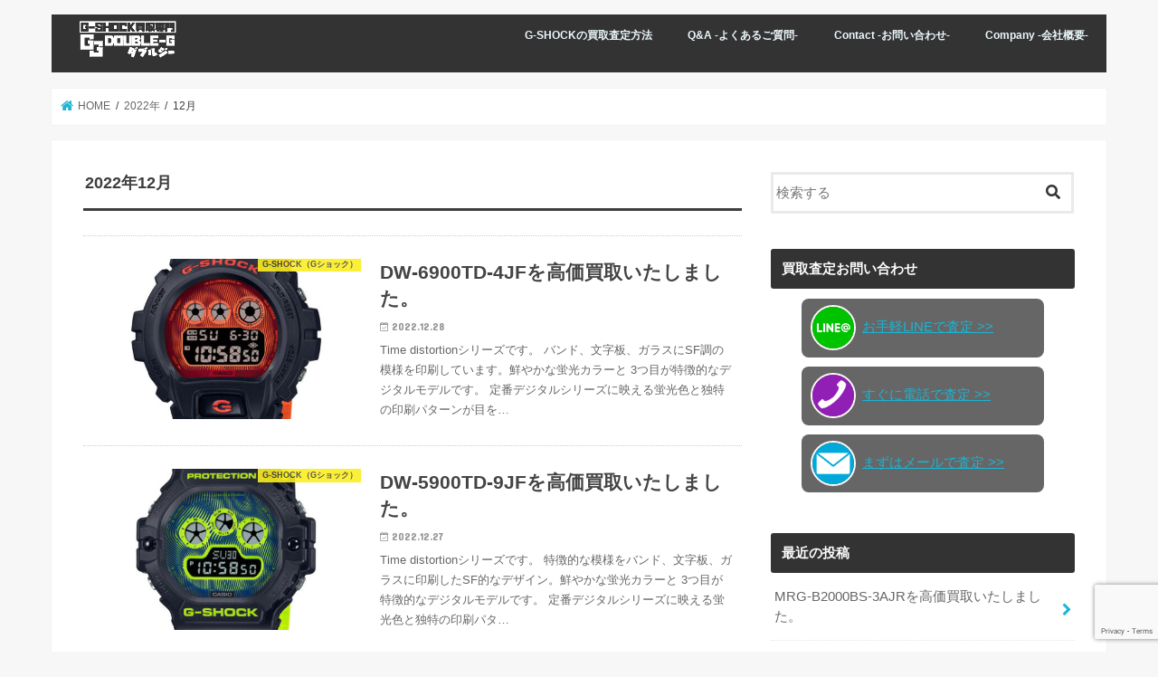

--- FILE ---
content_type: text/html; charset=UTF-8
request_url: https://gg-shock.com/2022/12/
body_size: 21145
content:
<!doctype html>
<!--[if lt IE 7]><html lang="ja" class="no-js lt-ie9 lt-ie8 lt-ie7"><![endif]-->
<!--[if (IE 7)&!(IEMobile)]><html lang="ja" class="no-js lt-ie9 lt-ie8"><![endif]-->
<!--[if (IE 8)&!(IEMobile)]><html lang="ja" class="no-js lt-ie9"><![endif]-->
<!--[if gt IE 8]><!--> <html lang="ja" class="no-js"><!--<![endif]-->

<head>
<meta charset="utf-8">
<meta http-equiv="X-UA-Compatible" content="IE=edge">
<title>  2022  12月 | G-SHOCK買取専門店 GG(ダブルジー)新宿店</title>
<meta name="HandheldFriendly" content="True">
<meta name="MobileOptimized" content="320">
<meta name="viewport" content="width=device-width, initial-scale=1"/>

<link rel="apple-touch-icon" href="http://gg-shock.com/wp-content/uploads/2019/03/GG-logo-144x144.png"><link rel="icon" href="http://gg-shock.com/wp-content/uploads/2019/03/GGlogo32x32.png">
<link rel="pingback" href="https://gg-shock.com/xmlrpc.php">
<link rel="stylesheet" href="https://cdnjs.cloudflare.com/ajax/libs/font-awesome-animation/0.0.10/font-awesome-animation.css" type="text/css" media="all" />
<!--[if IE]>
<link rel="shortcut icon" href="http://gg-shock.com/wp-content/uploads/2019/03/GGlogo16x16.png"><![endif]-->
<!--[if lt IE 9]>
<script src="//html5shiv.googlecode.com/svn/trunk/html5.js"></script>
<script src="//css3-mediaqueries-js.googlecode.com/svn/trunk/css3-mediaqueries.js"></script>
<![endif]-->



<meta name='robots' content='max-image-preview:large' />
	<style>img:is([sizes="auto" i], [sizes^="auto," i]) { contain-intrinsic-size: 3000px 1500px }</style>
	<link rel='dns-prefetch' href='//ajax.googleapis.com' />
<link rel='dns-prefetch' href='//fonts.googleapis.com' />
<link rel='dns-prefetch' href='//maxcdn.bootstrapcdn.com' />
<link rel='dns-prefetch' href='//www.googletagmanager.com' />
<link rel="alternate" type="application/rss+xml" title="G-SHOCK買取専門店 GG(ダブルジー)新宿店 &raquo; フィード" href="https://gg-shock.com/feed/" />
<link rel="alternate" type="application/rss+xml" title="G-SHOCK買取専門店 GG(ダブルジー)新宿店 &raquo; コメントフィード" href="https://gg-shock.com/comments/feed/" />

<!-- SEO SIMPLE PACK 3.6.2 -->
<title>2022年12月 | G-SHOCK買取専門店 GG(ダブルジー)新宿店</title>
<meta name="robots" content="noindex">
<meta name="description" content="2022年12月の記事一覧ページです。">
<meta name="keywords" content="G-SHOCK,ジーショック,Gショック,買取,東京,新宿,高価買取">
<link rel="canonical" href="https://gg-shock.com/2022/12/">
<meta property="og:locale" content="ja_JP">
<meta property="og:type" content="website">
<meta property="og:title" content="2022年12月 | G-SHOCK買取専門店 GG(ダブルジー)新宿店">
<meta property="og:description" content="2022年12月の記事一覧ページです。">
<meta property="og:url" content="https://gg-shock.com/2022/12/">
<meta property="og:site_name" content="G-SHOCK買取専門店 GG(ダブルジー)新宿店">
<meta name="twitter:card" content="summary_large_image">
<!-- Google Analytics (gtag.js) -->
<script async src="https://www.googletagmanager.com/gtag/js?id=G-Q9H7GFJ7X1"></script>
<script>
	window.dataLayer = window.dataLayer || [];
	function gtag(){dataLayer.push(arguments);}
	gtag("js", new Date());
	gtag("config", "G-Q9H7GFJ7X1");
	gtag("config", "UA-53698950-5");
</script>
	<!-- / SEO SIMPLE PACK -->

<script type="text/javascript">
/* <![CDATA[ */
window._wpemojiSettings = {"baseUrl":"https:\/\/s.w.org\/images\/core\/emoji\/16.0.1\/72x72\/","ext":".png","svgUrl":"https:\/\/s.w.org\/images\/core\/emoji\/16.0.1\/svg\/","svgExt":".svg","source":{"concatemoji":"https:\/\/gg-shock.com\/wp-includes\/js\/wp-emoji-release.min.js"}};
/*! This file is auto-generated */
!function(s,n){var o,i,e;function c(e){try{var t={supportTests:e,timestamp:(new Date).valueOf()};sessionStorage.setItem(o,JSON.stringify(t))}catch(e){}}function p(e,t,n){e.clearRect(0,0,e.canvas.width,e.canvas.height),e.fillText(t,0,0);var t=new Uint32Array(e.getImageData(0,0,e.canvas.width,e.canvas.height).data),a=(e.clearRect(0,0,e.canvas.width,e.canvas.height),e.fillText(n,0,0),new Uint32Array(e.getImageData(0,0,e.canvas.width,e.canvas.height).data));return t.every(function(e,t){return e===a[t]})}function u(e,t){e.clearRect(0,0,e.canvas.width,e.canvas.height),e.fillText(t,0,0);for(var n=e.getImageData(16,16,1,1),a=0;a<n.data.length;a++)if(0!==n.data[a])return!1;return!0}function f(e,t,n,a){switch(t){case"flag":return n(e,"\ud83c\udff3\ufe0f\u200d\u26a7\ufe0f","\ud83c\udff3\ufe0f\u200b\u26a7\ufe0f")?!1:!n(e,"\ud83c\udde8\ud83c\uddf6","\ud83c\udde8\u200b\ud83c\uddf6")&&!n(e,"\ud83c\udff4\udb40\udc67\udb40\udc62\udb40\udc65\udb40\udc6e\udb40\udc67\udb40\udc7f","\ud83c\udff4\u200b\udb40\udc67\u200b\udb40\udc62\u200b\udb40\udc65\u200b\udb40\udc6e\u200b\udb40\udc67\u200b\udb40\udc7f");case"emoji":return!a(e,"\ud83e\udedf")}return!1}function g(e,t,n,a){var r="undefined"!=typeof WorkerGlobalScope&&self instanceof WorkerGlobalScope?new OffscreenCanvas(300,150):s.createElement("canvas"),o=r.getContext("2d",{willReadFrequently:!0}),i=(o.textBaseline="top",o.font="600 32px Arial",{});return e.forEach(function(e){i[e]=t(o,e,n,a)}),i}function t(e){var t=s.createElement("script");t.src=e,t.defer=!0,s.head.appendChild(t)}"undefined"!=typeof Promise&&(o="wpEmojiSettingsSupports",i=["flag","emoji"],n.supports={everything:!0,everythingExceptFlag:!0},e=new Promise(function(e){s.addEventListener("DOMContentLoaded",e,{once:!0})}),new Promise(function(t){var n=function(){try{var e=JSON.parse(sessionStorage.getItem(o));if("object"==typeof e&&"number"==typeof e.timestamp&&(new Date).valueOf()<e.timestamp+604800&&"object"==typeof e.supportTests)return e.supportTests}catch(e){}return null}();if(!n){if("undefined"!=typeof Worker&&"undefined"!=typeof OffscreenCanvas&&"undefined"!=typeof URL&&URL.createObjectURL&&"undefined"!=typeof Blob)try{var e="postMessage("+g.toString()+"("+[JSON.stringify(i),f.toString(),p.toString(),u.toString()].join(",")+"));",a=new Blob([e],{type:"text/javascript"}),r=new Worker(URL.createObjectURL(a),{name:"wpTestEmojiSupports"});return void(r.onmessage=function(e){c(n=e.data),r.terminate(),t(n)})}catch(e){}c(n=g(i,f,p,u))}t(n)}).then(function(e){for(var t in e)n.supports[t]=e[t],n.supports.everything=n.supports.everything&&n.supports[t],"flag"!==t&&(n.supports.everythingExceptFlag=n.supports.everythingExceptFlag&&n.supports[t]);n.supports.everythingExceptFlag=n.supports.everythingExceptFlag&&!n.supports.flag,n.DOMReady=!1,n.readyCallback=function(){n.DOMReady=!0}}).then(function(){return e}).then(function(){var e;n.supports.everything||(n.readyCallback(),(e=n.source||{}).concatemoji?t(e.concatemoji):e.wpemoji&&e.twemoji&&(t(e.twemoji),t(e.wpemoji)))}))}((window,document),window._wpemojiSettings);
/* ]]> */
</script>
<style id='wp-emoji-styles-inline-css' type='text/css'>

	img.wp-smiley, img.emoji {
		display: inline !important;
		border: none !important;
		box-shadow: none !important;
		height: 1em !important;
		width: 1em !important;
		margin: 0 0.07em !important;
		vertical-align: -0.1em !important;
		background: none !important;
		padding: 0 !important;
	}
</style>
<link rel='stylesheet' id='wp-block-library-css' href='https://gg-shock.com/wp-includes/css/dist/block-library/style.min.css' type='text/css' media='all' />
<style id='classic-theme-styles-inline-css' type='text/css'>
/*! This file is auto-generated */
.wp-block-button__link{color:#fff;background-color:#32373c;border-radius:9999px;box-shadow:none;text-decoration:none;padding:calc(.667em + 2px) calc(1.333em + 2px);font-size:1.125em}.wp-block-file__button{background:#32373c;color:#fff;text-decoration:none}
</style>
<style id='global-styles-inline-css' type='text/css'>
:root{--wp--preset--aspect-ratio--square: 1;--wp--preset--aspect-ratio--4-3: 4/3;--wp--preset--aspect-ratio--3-4: 3/4;--wp--preset--aspect-ratio--3-2: 3/2;--wp--preset--aspect-ratio--2-3: 2/3;--wp--preset--aspect-ratio--16-9: 16/9;--wp--preset--aspect-ratio--9-16: 9/16;--wp--preset--color--black: #000000;--wp--preset--color--cyan-bluish-gray: #abb8c3;--wp--preset--color--white: #ffffff;--wp--preset--color--pale-pink: #f78da7;--wp--preset--color--vivid-red: #cf2e2e;--wp--preset--color--luminous-vivid-orange: #ff6900;--wp--preset--color--luminous-vivid-amber: #fcb900;--wp--preset--color--light-green-cyan: #7bdcb5;--wp--preset--color--vivid-green-cyan: #00d084;--wp--preset--color--pale-cyan-blue: #8ed1fc;--wp--preset--color--vivid-cyan-blue: #0693e3;--wp--preset--color--vivid-purple: #9b51e0;--wp--preset--gradient--vivid-cyan-blue-to-vivid-purple: linear-gradient(135deg,rgba(6,147,227,1) 0%,rgb(155,81,224) 100%);--wp--preset--gradient--light-green-cyan-to-vivid-green-cyan: linear-gradient(135deg,rgb(122,220,180) 0%,rgb(0,208,130) 100%);--wp--preset--gradient--luminous-vivid-amber-to-luminous-vivid-orange: linear-gradient(135deg,rgba(252,185,0,1) 0%,rgba(255,105,0,1) 100%);--wp--preset--gradient--luminous-vivid-orange-to-vivid-red: linear-gradient(135deg,rgba(255,105,0,1) 0%,rgb(207,46,46) 100%);--wp--preset--gradient--very-light-gray-to-cyan-bluish-gray: linear-gradient(135deg,rgb(238,238,238) 0%,rgb(169,184,195) 100%);--wp--preset--gradient--cool-to-warm-spectrum: linear-gradient(135deg,rgb(74,234,220) 0%,rgb(151,120,209) 20%,rgb(207,42,186) 40%,rgb(238,44,130) 60%,rgb(251,105,98) 80%,rgb(254,248,76) 100%);--wp--preset--gradient--blush-light-purple: linear-gradient(135deg,rgb(255,206,236) 0%,rgb(152,150,240) 100%);--wp--preset--gradient--blush-bordeaux: linear-gradient(135deg,rgb(254,205,165) 0%,rgb(254,45,45) 50%,rgb(107,0,62) 100%);--wp--preset--gradient--luminous-dusk: linear-gradient(135deg,rgb(255,203,112) 0%,rgb(199,81,192) 50%,rgb(65,88,208) 100%);--wp--preset--gradient--pale-ocean: linear-gradient(135deg,rgb(255,245,203) 0%,rgb(182,227,212) 50%,rgb(51,167,181) 100%);--wp--preset--gradient--electric-grass: linear-gradient(135deg,rgb(202,248,128) 0%,rgb(113,206,126) 100%);--wp--preset--gradient--midnight: linear-gradient(135deg,rgb(2,3,129) 0%,rgb(40,116,252) 100%);--wp--preset--font-size--small: 13px;--wp--preset--font-size--medium: 20px;--wp--preset--font-size--large: 36px;--wp--preset--font-size--x-large: 42px;--wp--preset--spacing--20: 0.44rem;--wp--preset--spacing--30: 0.67rem;--wp--preset--spacing--40: 1rem;--wp--preset--spacing--50: 1.5rem;--wp--preset--spacing--60: 2.25rem;--wp--preset--spacing--70: 3.38rem;--wp--preset--spacing--80: 5.06rem;--wp--preset--shadow--natural: 6px 6px 9px rgba(0, 0, 0, 0.2);--wp--preset--shadow--deep: 12px 12px 50px rgba(0, 0, 0, 0.4);--wp--preset--shadow--sharp: 6px 6px 0px rgba(0, 0, 0, 0.2);--wp--preset--shadow--outlined: 6px 6px 0px -3px rgba(255, 255, 255, 1), 6px 6px rgba(0, 0, 0, 1);--wp--preset--shadow--crisp: 6px 6px 0px rgba(0, 0, 0, 1);}:where(.is-layout-flex){gap: 0.5em;}:where(.is-layout-grid){gap: 0.5em;}body .is-layout-flex{display: flex;}.is-layout-flex{flex-wrap: wrap;align-items: center;}.is-layout-flex > :is(*, div){margin: 0;}body .is-layout-grid{display: grid;}.is-layout-grid > :is(*, div){margin: 0;}:where(.wp-block-columns.is-layout-flex){gap: 2em;}:where(.wp-block-columns.is-layout-grid){gap: 2em;}:where(.wp-block-post-template.is-layout-flex){gap: 1.25em;}:where(.wp-block-post-template.is-layout-grid){gap: 1.25em;}.has-black-color{color: var(--wp--preset--color--black) !important;}.has-cyan-bluish-gray-color{color: var(--wp--preset--color--cyan-bluish-gray) !important;}.has-white-color{color: var(--wp--preset--color--white) !important;}.has-pale-pink-color{color: var(--wp--preset--color--pale-pink) !important;}.has-vivid-red-color{color: var(--wp--preset--color--vivid-red) !important;}.has-luminous-vivid-orange-color{color: var(--wp--preset--color--luminous-vivid-orange) !important;}.has-luminous-vivid-amber-color{color: var(--wp--preset--color--luminous-vivid-amber) !important;}.has-light-green-cyan-color{color: var(--wp--preset--color--light-green-cyan) !important;}.has-vivid-green-cyan-color{color: var(--wp--preset--color--vivid-green-cyan) !important;}.has-pale-cyan-blue-color{color: var(--wp--preset--color--pale-cyan-blue) !important;}.has-vivid-cyan-blue-color{color: var(--wp--preset--color--vivid-cyan-blue) !important;}.has-vivid-purple-color{color: var(--wp--preset--color--vivid-purple) !important;}.has-black-background-color{background-color: var(--wp--preset--color--black) !important;}.has-cyan-bluish-gray-background-color{background-color: var(--wp--preset--color--cyan-bluish-gray) !important;}.has-white-background-color{background-color: var(--wp--preset--color--white) !important;}.has-pale-pink-background-color{background-color: var(--wp--preset--color--pale-pink) !important;}.has-vivid-red-background-color{background-color: var(--wp--preset--color--vivid-red) !important;}.has-luminous-vivid-orange-background-color{background-color: var(--wp--preset--color--luminous-vivid-orange) !important;}.has-luminous-vivid-amber-background-color{background-color: var(--wp--preset--color--luminous-vivid-amber) !important;}.has-light-green-cyan-background-color{background-color: var(--wp--preset--color--light-green-cyan) !important;}.has-vivid-green-cyan-background-color{background-color: var(--wp--preset--color--vivid-green-cyan) !important;}.has-pale-cyan-blue-background-color{background-color: var(--wp--preset--color--pale-cyan-blue) !important;}.has-vivid-cyan-blue-background-color{background-color: var(--wp--preset--color--vivid-cyan-blue) !important;}.has-vivid-purple-background-color{background-color: var(--wp--preset--color--vivid-purple) !important;}.has-black-border-color{border-color: var(--wp--preset--color--black) !important;}.has-cyan-bluish-gray-border-color{border-color: var(--wp--preset--color--cyan-bluish-gray) !important;}.has-white-border-color{border-color: var(--wp--preset--color--white) !important;}.has-pale-pink-border-color{border-color: var(--wp--preset--color--pale-pink) !important;}.has-vivid-red-border-color{border-color: var(--wp--preset--color--vivid-red) !important;}.has-luminous-vivid-orange-border-color{border-color: var(--wp--preset--color--luminous-vivid-orange) !important;}.has-luminous-vivid-amber-border-color{border-color: var(--wp--preset--color--luminous-vivid-amber) !important;}.has-light-green-cyan-border-color{border-color: var(--wp--preset--color--light-green-cyan) !important;}.has-vivid-green-cyan-border-color{border-color: var(--wp--preset--color--vivid-green-cyan) !important;}.has-pale-cyan-blue-border-color{border-color: var(--wp--preset--color--pale-cyan-blue) !important;}.has-vivid-cyan-blue-border-color{border-color: var(--wp--preset--color--vivid-cyan-blue) !important;}.has-vivid-purple-border-color{border-color: var(--wp--preset--color--vivid-purple) !important;}.has-vivid-cyan-blue-to-vivid-purple-gradient-background{background: var(--wp--preset--gradient--vivid-cyan-blue-to-vivid-purple) !important;}.has-light-green-cyan-to-vivid-green-cyan-gradient-background{background: var(--wp--preset--gradient--light-green-cyan-to-vivid-green-cyan) !important;}.has-luminous-vivid-amber-to-luminous-vivid-orange-gradient-background{background: var(--wp--preset--gradient--luminous-vivid-amber-to-luminous-vivid-orange) !important;}.has-luminous-vivid-orange-to-vivid-red-gradient-background{background: var(--wp--preset--gradient--luminous-vivid-orange-to-vivid-red) !important;}.has-very-light-gray-to-cyan-bluish-gray-gradient-background{background: var(--wp--preset--gradient--very-light-gray-to-cyan-bluish-gray) !important;}.has-cool-to-warm-spectrum-gradient-background{background: var(--wp--preset--gradient--cool-to-warm-spectrum) !important;}.has-blush-light-purple-gradient-background{background: var(--wp--preset--gradient--blush-light-purple) !important;}.has-blush-bordeaux-gradient-background{background: var(--wp--preset--gradient--blush-bordeaux) !important;}.has-luminous-dusk-gradient-background{background: var(--wp--preset--gradient--luminous-dusk) !important;}.has-pale-ocean-gradient-background{background: var(--wp--preset--gradient--pale-ocean) !important;}.has-electric-grass-gradient-background{background: var(--wp--preset--gradient--electric-grass) !important;}.has-midnight-gradient-background{background: var(--wp--preset--gradient--midnight) !important;}.has-small-font-size{font-size: var(--wp--preset--font-size--small) !important;}.has-medium-font-size{font-size: var(--wp--preset--font-size--medium) !important;}.has-large-font-size{font-size: var(--wp--preset--font-size--large) !important;}.has-x-large-font-size{font-size: var(--wp--preset--font-size--x-large) !important;}
:where(.wp-block-post-template.is-layout-flex){gap: 1.25em;}:where(.wp-block-post-template.is-layout-grid){gap: 1.25em;}
:where(.wp-block-columns.is-layout-flex){gap: 2em;}:where(.wp-block-columns.is-layout-grid){gap: 2em;}
:root :where(.wp-block-pullquote){font-size: 1.5em;line-height: 1.6;}
</style>
<link rel='stylesheet' id='contact-form-7-css' href='https://gg-shock.com/wp-content/plugins/contact-form-7/includes/css/styles.css' type='text/css' media='all' />
<link rel='stylesheet' id='toc-screen-css' href='https://gg-shock.com/wp-content/plugins/table-of-contents-plus/screen.min.css' type='text/css' media='all' />
<link rel='stylesheet' id='style-css' href='https://gg-shock.com/wp-content/themes/jstork/style.css' type='text/css' media='all' />
<link rel='stylesheet' id='child-style-css' href='https://gg-shock.com/wp-content/themes/jstork_custom/style.css' type='text/css' media='all' />
<link rel='stylesheet' id='slick-css' href='https://gg-shock.com/wp-content/themes/jstork/library/css/slick.css' type='text/css' media='all' />
<link rel='stylesheet' id='shortcode-css' href='https://gg-shock.com/wp-content/themes/jstork/library/css/shortcode.css' type='text/css' media='all' />
<link rel='stylesheet' id='gf_Concert-css' href='//fonts.googleapis.com/css?family=Concert+One' type='text/css' media='all' />
<link rel='stylesheet' id='gf_Lato-css' href='//fonts.googleapis.com/css?family=Lato' type='text/css' media='all' />
<link rel='stylesheet' id='fontawesome-css' href='//maxcdn.bootstrapcdn.com/font-awesome/4.7.0/css/font-awesome.min.css' type='text/css' media='all' />
<link rel='stylesheet' id='remodal-css' href='https://gg-shock.com/wp-content/themes/jstork/library/css/remodal.css' type='text/css' media='all' />
<link rel='stylesheet' id='animate-css' href='https://gg-shock.com/wp-content/themes/jstork/library/css/animate.min.css' type='text/css' media='all' />
<link rel='stylesheet' id='cf7cf-style-css' href='https://gg-shock.com/wp-content/plugins/cf7-conditional-fields/style.css' type='text/css' media='all' />
<link rel='stylesheet' id='fontawesome-5.7.2-css' href='https://gg-shock.com/wp-content/themes/jstork_custom/library/css/all.min.css' type='text/css' media='all' />
<script type="text/javascript" src="//ajax.googleapis.com/ajax/libs/jquery/1.12.4/jquery.min.js" id="jquery-js"></script>
<link rel="https://api.w.org/" href="https://gg-shock.com/wp-json/" /><link rel="EditURI" type="application/rsd+xml" title="RSD" href="https://gg-shock.com/xmlrpc.php?rsd" />

<meta name="generator" content="Site Kit by Google 1.166.0" /><style type="text/css">
body{color: #3e3e3e;}
a, #breadcrumb li.bc_homelink a::before, .authorbox .author_sns li a::before{color: #1bb4d3;}
a:hover{color: #E69B9B;}
.article-footer .post-categories li a,.article-footer .tags a,.accordionBtn{  background: #1bb4d3;  border-color: #1bb4d3;}
.article-footer .tags a{color:#1bb4d3; background: none;}
.article-footer .post-categories li a:hover,.article-footer .tags a:hover,.accordionBtn.active{ background:#E69B9B;  border-color:#E69B9B;}
input[type="text"],input[type="password"],input[type="datetime"],input[type="datetime-local"],input[type="date"],input[type="month"],input[type="time"],input[type="week"],input[type="number"],input[type="email"],input[type="url"],input[type="search"],input[type="tel"],input[type="color"],select,textarea,.field { background-color: #ffffff;}
.header{color: #ffffff;}
.bgfull .header,.header.bg,.header #inner-header,.menu-sp{background: #333333;}
#logo a{color: #ffffff;}
#g_nav .nav li a,.nav_btn,.menu-sp a,.menu-sp a,.menu-sp > ul:after{color: #edf9fc;}
#logo a:hover,#g_nav .nav li a:hover,.nav_btn:hover{color:#eeeeee;}
@media only screen and (min-width: 768px) {
.nav > li > a:after{background: #eeeeee;}
.nav ul {background: #333333;}
#g_nav .nav li ul.sub-menu li a{color: #f7f7f7;}
}
@media only screen and (max-width: 1165px) {
.site_description{background: #333333; color: #ffffff;}
}
#inner-content, #breadcrumb, .entry-content blockquote:before, .entry-content blockquote:after{background: #ffffff}
.top-post-list .post-list:before{background: #1bb4d3;}
.widget li a:after{color: #1bb4d3;}
.entry-content h2,.widgettitle,.accordion::before{background: #333333; color: #ffffff;}
.entry-content h3{border-color: #333333;}
.h_boader .entry-content h2{border-color: #333333; color: #3e3e3e;}
.h_balloon .entry-content h2:after{border-top-color: #333333;}
.entry-content ul li:before{ background: #333333;}
.entry-content ol li:before{ background: #333333;}
.post-list-card .post-list .eyecatch .cat-name,.top-post-list .post-list .eyecatch .cat-name,.byline .cat-name,.single .authorbox .author-newpost li .cat-name,.related-box li .cat-name,.carouselwrap .cat-name,.eyecatch .cat-name{background: #fcee21; color:  #444444;}
ul.wpp-list li a:before{background: #333333; color: #ffffff;}
.readmore a{border:1px solid #1bb4d3;color:#1bb4d3;}
.readmore a:hover{background:#1bb4d3;color:#fff;}
.btn-wrap a{background: #1bb4d3;border: 1px solid #1bb4d3;}
.btn-wrap a:hover{background: #E69B9B;border-color: #E69B9B;}
.btn-wrap.simple a{border:1px solid #1bb4d3;color:#1bb4d3;}
.btn-wrap.simple a:hover{background:#1bb4d3;}
.blue-btn, .comment-reply-link, #submit { background-color: #1bb4d3; }
.blue-btn:hover, .comment-reply-link:hover, #submit:hover, .blue-btn:focus, .comment-reply-link:focus, #submit:focus {background-color: #E69B9B; }
#sidebar1{color: #444444;}
.widget:not(.widget_text) a{color:#666666;}
.widget:not(.widget_text) a:hover{color:#999999;}
.bgfull #footer-top,#footer-top .inner,.cta-inner{background-color: #333333; color: #CACACA;}
.footer a,#footer-top a{color: #f7f7f7;}
#footer-top .widgettitle{color: #CACACA;}
.bgfull .footer,.footer.bg,.footer .inner {background-color: #333333;color: #CACACA;}
.footer-links li a:before{ color: #333333;}
.pagination a, .pagination span,.page-links a{border-color: #1bb4d3; color: #1bb4d3;}
.pagination .current,.pagination .current:hover,.page-links ul > li > span{background-color: #1bb4d3; border-color: #1bb4d3;}
.pagination a:hover, .pagination a:focus,.page-links a:hover, .page-links a:focus{background-color: #1bb4d3; color: #fff;}
</style>
<link rel="icon" href="https://gg-shock.com/wp-content/uploads/2019/05/cropped-GGlogo-32x32.png" sizes="32x32" />
<link rel="icon" href="https://gg-shock.com/wp-content/uploads/2019/05/cropped-GGlogo-192x192.png" sizes="192x192" />
<link rel="apple-touch-icon" href="https://gg-shock.com/wp-content/uploads/2019/05/cropped-GGlogo-180x180.png" />
<meta name="msapplication-TileImage" content="https://gg-shock.com/wp-content/uploads/2019/05/cropped-GGlogo-270x270.png" />
		<style type="text/css" id="wp-custom-css">
			/*--------------------------------
スマホフッター固定バー
---------------------------------*/
ul.footer_menu {
background: #333;
margin: 0 auto;
padding: .5em 0;
width: 100%;
overflow: hidden;
display: table;
table-layout: fixed;
text-align: center;
width: 100%;
}
ul.footer_menu li {
margin: 0;
padding: 0;
display: table-cell;
vertical-align:middle;
list-style-type: none;
font-size: 13px;
line-height: 15px;
}
ul.footer_menu li a i{
font-size: 24px;
}
ul.footer_menu li a {
border: none;
display: block;
color: #fff;
text-align: center;
text-decoration: none;
line-height: 1.5em;
}
.footer_menu {
position: fixed;
bottom: 0;
left:0;
background: #333;
z-index: 88888;
-moz-opacity: 0.9;
opacity: 0.9;
}
		</style>
		</head>

<body class="archive date wp-theme-jstork wp-child-theme-jstork_custom metaslider-plugin bgnormal pannavi_on h_default sidebarright date_on">	

<div id="container" class="  date_on">

<header class="header animated fadeIn bgnormal headerleft" role="banner">
<div id="inner-header" class="wrap cf">
<div id="logo" class="gf fs_m">
<p class="h1 img"><a href="https://gg-shock.com"><img src="https://gg-shock.com/wp-content/uploads/2019/03/GG-top-banner.png" alt="G-SHOCK買取専門店 GG(ダブルジー)新宿店"></a></p>
</div>

<nav id="g_nav" role="navigation">

<ul id="menu-%e3%83%8f%e3%83%b3%e3%83%90%e3%83%bc%e3%82%ac%e3%83%bc%e3%83%a1%e3%83%8b%e3%83%a5%e3%83%bc" class="nav top-nav cf"><li id="menu-item-224" class="menu-item menu-item-type-post_type menu-item-object-page menu-item-has-children menu-item-224"><a href="https://gg-shock.com/flow/">G-SHOCKの買取査定方法</a>
<ul class="sub-menu">
	<li id="menu-item-225" class="menu-item menu-item-type-post_type menu-item-object-page menu-item-225"><a href="https://gg-shock.com/flow/store/">店頭買取の流れ</a></li>
	<li id="menu-item-226" class="menu-item menu-item-type-post_type menu-item-object-page menu-item-226"><a href="https://gg-shock.com/flow/delivery/">宅配買取の流れ</a></li>
	<li id="menu-item-227" class="menu-item menu-item-type-post_type menu-item-object-page menu-item-227"><a href="https://gg-shock.com/flow/business_trip/">出張買取の流れ</a></li>
</ul>
</li>
<li id="menu-item-40" class="menu-item menu-item-type-post_type menu-item-object-page menu-item-40"><a href="https://gg-shock.com/q-a/">Q&#038;A -よくあるご質問-</a></li>
<li id="menu-item-39" class="menu-item menu-item-type-post_type menu-item-object-page menu-item-has-children menu-item-39"><a href="https://gg-shock.com/contact/">Contact -お問い合わせ-</a>
<ul class="sub-menu">
	<li id="menu-item-351" class="menu-item menu-item-type-post_type menu-item-object-page menu-item-351"><a href="https://gg-shock.com/contact/contact-kaitori/">仮査定 -買取申込み-</a></li>
</ul>
</li>
<li id="menu-item-41" class="menu-item menu-item-type-post_type menu-item-object-page menu-item-has-children menu-item-41"><a href="https://gg-shock.com/company/">Company -会社概要-</a>
<ul class="sub-menu">
	<li id="menu-item-228" class="menu-item menu-item-type-post_type menu-item-object-page menu-item-228"><a href="https://gg-shock.com/company/tokutei/">特定商取引法に基づく表記</a></li>
	<li id="menu-item-229" class="menu-item menu-item-type-post_type menu-item-object-page menu-item-229"><a href="https://gg-shock.com/company/privacy/">プライバシーポリシー</a></li>
</ul>
</li>
</ul></nav>

<a href="#spnavi" data-remodal-target="spnavi" class="nav_btn"><span class="text gf">menu</span></a>


</div>
</header>


<div class="remodal" data-remodal-id="spnavi" data-remodal-options="hashTracking:false">
<button data-remodal-action="close" class="remodal-close"><span class="text gf">CLOSE</span></button>
<ul id="menu-%e3%83%8f%e3%83%b3%e3%83%90%e3%83%bc%e3%82%ac%e3%83%bc%e3%83%a1%e3%83%8b%e3%83%a5%e3%83%bc-1" class="sp_g_nav nav top-nav cf"><li class="menu-item menu-item-type-post_type menu-item-object-page menu-item-has-children menu-item-224"><a href="https://gg-shock.com/flow/">G-SHOCKの買取査定方法</a>
<ul class="sub-menu">
	<li class="menu-item menu-item-type-post_type menu-item-object-page menu-item-225"><a href="https://gg-shock.com/flow/store/">店頭買取の流れ</a></li>
	<li class="menu-item menu-item-type-post_type menu-item-object-page menu-item-226"><a href="https://gg-shock.com/flow/delivery/">宅配買取の流れ</a></li>
	<li class="menu-item menu-item-type-post_type menu-item-object-page menu-item-227"><a href="https://gg-shock.com/flow/business_trip/">出張買取の流れ</a></li>
</ul>
</li>
<li class="menu-item menu-item-type-post_type menu-item-object-page menu-item-40"><a href="https://gg-shock.com/q-a/">Q&#038;A -よくあるご質問-</a></li>
<li class="menu-item menu-item-type-post_type menu-item-object-page menu-item-has-children menu-item-39"><a href="https://gg-shock.com/contact/">Contact -お問い合わせ-</a>
<ul class="sub-menu">
	<li class="menu-item menu-item-type-post_type menu-item-object-page menu-item-351"><a href="https://gg-shock.com/contact/contact-kaitori/">仮査定 -買取申込み-</a></li>
</ul>
</li>
<li class="menu-item menu-item-type-post_type menu-item-object-page menu-item-has-children menu-item-41"><a href="https://gg-shock.com/company/">Company -会社概要-</a>
<ul class="sub-menu">
	<li class="menu-item menu-item-type-post_type menu-item-object-page menu-item-228"><a href="https://gg-shock.com/company/tokutei/">特定商取引法に基づく表記</a></li>
	<li class="menu-item menu-item-type-post_type menu-item-object-page menu-item-229"><a href="https://gg-shock.com/company/privacy/">プライバシーポリシー</a></li>
</ul>
</li>
</ul><button data-remodal-action="close" class="remodal-close"><span class="text gf">CLOSE</span></button>
</div>












<div id="breadcrumb" class="breadcrumb inner wrap cf"><ul itemscope itemtype="http://schema.org/BreadcrumbList"><li itemprop="itemListElement" itemscope itemtype="http://schema.org/ListItem" class="bc_homelink"><a itemprop="item" href="https://gg-shock.com/"><span itemprop="name"> HOME</span></a><meta itemprop="position" content="1" /></li><li><a href="https://gg-shock.com/2022/">2022年</a></li><li>12月</li></ul></div><div id="content">
<div id="inner-content" class="wrap cf">
<main id="main" class="m-all t-all d-5of7 cf" role="main">
<div class="archivettl">
<h1 class="archive-title ttl-month h2">2022年12月</h1>
</div>

		<div class="top-post-list">


<article class="post-list animated fadeIn post-3913 post type-post status-publish format-standard has-post-thumbnail category-g-shock tag-dw-6900td-4jf tag-g-shock tag-g tag-26 article cf" role="article">
<a href="https://gg-shock.com/dw-5900td-9jf%e3%82%92%e9%ab%98%e4%be%a1%e8%b2%b7%e5%8f%96%e3%81%84%e3%81%9f%e3%81%97%e3%81%be%e3%81%97%e3%81%9f%e3%80%82/" rel="bookmark" title="DW-6900TD-4JFを高価買取いたしました。" class="cf">


<figure class="eyecatch">
<img width="486" height="290" src="https://gg-shock.com/wp-content/uploads/2022/12/DW-6900TD-4-486x290.jpg" class="attachment-home-thum size-home-thum wp-post-image" alt="" decoding="async" fetchpriority="high" /><span class="cat-name cat-id-8">G-SHOCK（Gショック）</span>
</figure>

<section class="entry-content">
<h1 class="h2 entry-title">DW-6900TD-4JFを高価買取いたしました。</h1>

<p class="byline entry-meta vcard">
<span class="date gf updated">2022.12.28</span>
<span class="writer name author"><span class="fn">info@gg-shock.com</span></span>
</p>

<div class="description"><p>Time distortionシリーズです。 バンド、文字板、ガラスにSF調の模様を印刷しています。鮮やかな蛍光カラーと 3つ目が特徴的なデジタルモデルです。 定番デジタルシリーズに映える蛍光色と独特の印刷パターンが目を&#8230;</p>
</div>

</section>
</a>
</article>


<article class="post-list animated fadeIn post-3915 post type-post status-publish format-standard has-post-thumbnail category-g-shock tag-dw-5900td-9jf tag-g-shock tag-g tag-26 article cf" role="article">
<a href="https://gg-shock.com/dw-5900td-9jf%e3%82%92%e9%ab%98%e4%be%a1%e8%b2%b7%e5%8f%96%e3%81%84%e3%81%9f%e3%81%97%e3%81%be%e3%81%97%e3%81%9f%e3%80%82-2/" rel="bookmark" title="DW-5900TD-9JFを高価買取いたしました。" class="cf">


<figure class="eyecatch">
<img width="486" height="290" src="https://gg-shock.com/wp-content/uploads/2022/12/DW-5900TD-9-486x290.jpg" class="attachment-home-thum size-home-thum wp-post-image" alt="" decoding="async" /><span class="cat-name cat-id-8">G-SHOCK（Gショック）</span>
</figure>

<section class="entry-content">
<h1 class="h2 entry-title">DW-5900TD-9JFを高価買取いたしました。</h1>

<p class="byline entry-meta vcard">
<span class="date gf updated">2022.12.27</span>
<span class="writer name author"><span class="fn">info@gg-shock.com</span></span>
</p>

<div class="description"><p>Time distortionシリーズです。 特徴的な模様をバンド、文字板、ガラスに印刷したSF的なデザイン。鮮やかな蛍光カラーと 3つ目が特徴的なデジタルモデルです。 定番デジタルシリーズに映える蛍光色と独特の印刷パタ&#8230;</p>
</div>

</section>
</a>
</article>


<article class="post-list animated fadeIn post-3907 post type-post status-publish format-standard has-post-thumbnail category-g-shock tag-dw-5600pt-5jf tag-g-shock tag-g tag-26 article cf" role="article">
<a href="https://gg-shock.com/dw-5700pt-5jf%e3%82%92%e9%ab%98%e4%be%a1%e8%b2%b7%e5%8f%96%e3%81%84%e3%81%9f%e3%81%97%e3%81%be%e3%81%97%e3%81%9f%e3%80%82-2/" rel="bookmark" title="DW-5600PT-5JFを高価買取いたしました。" class="cf">


<figure class="eyecatch">
<img width="486" height="290" src="https://gg-shock.com/wp-content/uploads/2022/12/DW-5600PT-5-486x290.jpg" class="attachment-home-thum size-home-thum wp-post-image" alt="" decoding="async" /><span class="cat-name cat-id-8">G-SHOCK（Gショック）</span>
</figure>

<section class="entry-content">
<h1 class="h2 entry-title">DW-5600PT-5JFを高価買取いたしました。</h1>

<p class="byline entry-meta vcard">
<span class="date gf updated">2022.12.26</span>
<span class="writer name author"><span class="fn">info@gg-shock.com</span></span>
</p>

<div class="description"><p>ファッションシーンでも人気のワントーンを採用したTone on toneシリーズです。 ベースは定番のデジタルDW-5600です。 ファッション性と実用性を両立した幅広い場面で活躍するモデルです。 専門店で高価買取しても&#8230;</p>
</div>

</section>
</a>
</article>


<article class="post-list animated fadeIn post-3897 post type-post status-publish format-standard has-post-thumbnail category-g-shock tag-dw-5700pt-5jf tag-g-shock tag-g tag-26 article cf" role="article">
<a href="https://gg-shock.com/dw-5700pt-5jf%e3%82%92%e9%ab%98%e4%be%a1%e8%b2%b7%e5%8f%96%e3%81%84%e3%81%9f%e3%81%97%e3%81%be%e3%81%97%e3%81%9f%e3%80%82/" rel="bookmark" title="DW-5700PT-5JFを高価買取いたしました。" class="cf">


<figure class="eyecatch">
<img width="486" height="290" src="https://gg-shock.com/wp-content/uploads/2022/12/DW-5700PT-5-486x290.jpg" class="attachment-home-thum size-home-thum wp-post-image" alt="" decoding="async" loading="lazy" /><span class="cat-name cat-id-8">G-SHOCK（Gショック）</span>
</figure>

<section class="entry-content">
<h1 class="h2 entry-title">DW-5700PT-5JFを高価買取いたしました。</h1>

<p class="byline entry-meta vcard">
<span class="date gf updated">2022.12.26</span>
<span class="writer name author"><span class="fn">info@gg-shock.com</span></span>
</p>

<div class="description"><p>ファッションシーンでも人気のワントーンを採用したTone on toneシリーズです。 ベースはラウンド型のDW-5700です。 ファッション性と実用性を両立した幅広い場面で活躍するモデルです。 専門店で高価買取してもら&#8230;</p>
</div>

</section>
</a>
</article>


<article class="post-list animated fadeIn post-3902 post type-post status-publish format-standard has-post-thumbnail category-g-shock tag-dw-5610y-9jf tag-g-shock tag-g tag-26 article cf" role="article">
<a href="https://gg-shock.com/dw-5610y-9jf%e3%82%92%e9%ab%98%e4%be%a1%e8%b2%b7%e5%8f%96%e3%81%84%e3%81%9f%e3%81%97%e3%81%be%e3%81%97%e3%81%9f%e3%80%82/" rel="bookmark" title="DW-5610Y-9JFを高価買取いたしました。" class="cf">


<figure class="eyecatch">
<img width="486" height="290" src="https://gg-shock.com/wp-content/uploads/2022/12/DW-5610Y-9-486x290.jpg" class="attachment-home-thum size-home-thum wp-post-image" alt="" decoding="async" loading="lazy" /><span class="cat-name cat-id-8">G-SHOCK（Gショック）</span>
</figure>

<section class="entry-content">
<h1 class="h2 entry-title">DW-5610Y-9JFを高価買取いたしました。</h1>

<p class="byline entry-meta vcard">
<span class="date gf updated">2022.12.23</span>
<span class="writer name author"><span class="fn">info@gg-shock.com</span></span>
</p>

<div class="description"><p>90年代をイメージしたカラーリングのモデルです。 1994年に発売されたG-SHOCKのDW-001にも採用された人気のカラーリングをデザインに施しました。 ベースはDW-5600を採用しています。 時計をカラフルに、ス&#8230;</p>
</div>

</section>
</a>
</article>


<article class="post-list animated fadeIn post-3892 post type-post status-publish format-standard has-post-thumbnail category-g-shock tag-g-shock tag-ga tag-ga-2100pts-8ajf tag-g tag-26 article cf" role="article">
<a href="https://gg-shock.com/ga-2100pts-8ajf%e3%82%92%e9%ab%98%e4%be%a1%e8%b2%b7%e5%8f%96%e3%81%84%e3%81%9f%e3%81%97%e3%81%be%e3%81%97%e3%81%9f%e3%80%82/" rel="bookmark" title="GA-2100PTS-8AJFを高価買取いたしました。" class="cf">


<figure class="eyecatch">
<img width="486" height="290" src="https://gg-shock.com/wp-content/uploads/2022/12/GA-2100PTS-8A-486x290.jpg" class="attachment-home-thum size-home-thum wp-post-image" alt="" decoding="async" loading="lazy" /><span class="cat-name cat-id-8">G-SHOCK（Gショック）</span>
</figure>

<section class="entry-content">
<h1 class="h2 entry-title">GA-2100PTS-8AJFを高価買取いたしました。</h1>

<p class="byline entry-meta vcard">
<span class="date gf updated">2022.12.22</span>
<span class="writer name author"><span class="fn">info@gg-shock.com</span></span>
</p>

<div class="description"><p>人気のワントーン、Tone on toneシリーズです。 ベースはオクタゴンケースのGA-2100で、ワイヤープロテクターが採用されています。 ファッション性と実用性を兼ね備えた使い勝手の良いモデルです。 専門店で高価買&#8230;</p>
</div>

</section>
</a>
</article>


<article class="post-list animated fadeIn post-3887 post type-post status-publish format-standard has-post-thumbnail category-g-shock tag-dw tag-dw-5900wy-2jr tag-g-shock tag-g tag-26 article cf" role="article">
<a href="https://gg-shock.com/dw-5900wy-2jr%e3%82%92%e9%ab%98%e4%be%a1%e8%b2%b7%e5%8f%96%e3%81%84%e3%81%9f%e3%81%97%e3%81%be%e3%81%97%e3%81%9f%e3%80%82/" rel="bookmark" title="DW-5900WY-2JRを高価買取いたしました。" class="cf">


<figure class="eyecatch">
<img width="486" height="290" src="https://gg-shock.com/wp-content/uploads/2022/12/DW-5900WY-2-486x290.jpg" class="attachment-home-thum size-home-thum wp-post-image" alt="" decoding="async" loading="lazy" /><span class="cat-name cat-id-8">G-SHOCK（Gショック）</span>
</figure>

<section class="entry-content">
<h1 class="h2 entry-title">DW-5900WY-2JRを高価買取いたしました。</h1>

<p class="byline entry-meta vcard">
<span class="date gf updated">2022.12.21</span>
<span class="writer name author"><span class="fn">info@gg-shock.com</span></span>
</p>

<div class="description"><p>アパレルブランド、“Wasted Youth”とのコラボレーションモデルです。 ベースモデルは定番デジタルのDW-5900、カラーリングはネイビー×ホワイト。モノグラム調のWasted Youthのマークが蓄光で浮かび上&#8230;</p>
</div>

</section>
</a>
</article>


<article class="post-list animated fadeIn post-3878 post type-post status-publish format-standard has-post-thumbnail category-g-shock tag-g-shock tag-ga tag-ga-2100pt-2ajf tag-g tag-26 article cf" role="article">
<a href="https://gg-shock.com/ga-2100pt-2ajf%e3%82%92%e9%ab%98%e4%be%a1%e8%b2%b7%e5%8f%96%e3%81%84%e3%81%9f%e3%81%97%e3%81%be%e3%81%97%e3%81%9f%e3%80%82/" rel="bookmark" title="GA-2100PT-2AJFを高価買取いたしました。" class="cf">


<figure class="eyecatch">
<img width="486" height="290" src="https://gg-shock.com/wp-content/uploads/2022/12/GA-2100PT-2A-486x290.jpg" class="attachment-home-thum size-home-thum wp-post-image" alt="" decoding="async" loading="lazy" /><span class="cat-name cat-id-8">G-SHOCK（Gショック）</span>
</figure>

<section class="entry-content">
<h1 class="h2 entry-title">GA-2100PT-2AJFを高価買取いたしました。</h1>

<p class="byline entry-meta vcard">
<span class="date gf updated">2022.12.20</span>
<span class="writer name author"><span class="fn">info@gg-shock.com</span></span>
</p>

<div class="description"><p>ファッションシーンでも人気のワントーンを採用したTone on toneシリーズです。 ベースはGA-2100でワイヤープロテクター。 ファッション性も実用性も兼ね備えたモデルです。 専門店で高価買取してもらうのがおすす&#8230;</p>
</div>

</section>
</a>
</article>


<article class="post-list animated fadeIn post-3876 post type-post status-publish format-standard has-post-thumbnail category-g-shock tag-g-shock tag-ga tag-ga-110y-9ajf tag-g tag-26 article cf" role="article">
<a href="https://gg-shock.com/ga-110y-9ajf%e3%82%92%e9%ab%98%e4%be%a1%e8%b2%b7%e5%8f%96%e3%81%84%e3%81%9f%e3%81%97%e3%81%be%e3%81%97%e3%81%9f%e3%80%82-2/" rel="bookmark" title="GA-110Y-9AJFを高価買取いたしました。" class="cf">


<figure class="eyecatch">
<img width="486" height="290" src="https://gg-shock.com/wp-content/uploads/2022/12/GA-110Y-9A-486x290.jpg" class="attachment-home-thum size-home-thum wp-post-image" alt="" decoding="async" loading="lazy" /><span class="cat-name cat-id-8">G-SHOCK（Gショック）</span>
</figure>

<section class="entry-content">
<h1 class="h2 entry-title">GA-110Y-9AJFを高価買取いたしました。</h1>

<p class="byline entry-meta vcard">
<span class="date gf updated">2022.12.16</span>
<span class="writer name author"><span class="fn">info@gg-shock.com</span></span>
</p>

<div class="description"><p>90年代をイメージしたカラーリングのモデルです。 1994年に発売されたG-SHOCKのDW-001にも採用された人気のカラーリングをデザインに施しました。 ベースにはビッグケースのGA-110を採用しています。 時計を&#8230;</p>
</div>

</section>
</a>
</article>


<article class="post-list animated fadeIn post-3841 post type-post status-publish format-standard has-post-thumbnail category-g-shock tag-g-shock tag-gm tag-gm-110earth-1ajr tag-g tag-26 article cf" role="article">
<a href="https://gg-shock.com/gm-110earth-1ajr%e3%82%92%e9%ab%98%e4%be%a1%e8%b2%b7%e5%8f%96%e3%81%84%e3%81%9f%e3%81%97%e3%81%be%e3%81%97%e3%81%9f%e3%80%82/" rel="bookmark" title="GM-110EARTH-1AJRを高価買取いたしました。" class="cf">


<figure class="eyecatch">
<img width="486" height="290" src="https://gg-shock.com/wp-content/uploads/2022/12/GM-110EARTH-1AJR-486x290.jpg" class="attachment-home-thum size-home-thum wp-post-image" alt="" decoding="async" loading="lazy" /><span class="cat-name cat-id-8">G-SHOCK（Gショック）</span>
</figure>

<section class="entry-content">
<h1 class="h2 entry-title">GM-110EARTH-1AJRを高価買取いたしました。</h1>

<p class="byline entry-meta vcard">
<span class="date gf updated">2022.12.15</span>
<span class="writer name author"><span class="fn">info@gg-shock.com</span></span>
</p>

<div class="description"><p>地球をモチーフにしたモデルのG-SHOCKです。 ベースモデルにはメタルカバードのビッグケース、GM-110を採用。 ブルーIP処理を施したメタルベゼルや、オーロラをイメージしたガラス面の円周印刷、小針の人工衛星形状など&#8230;</p>
</div>

</section>
</a>
</article>



</div>	
<nav class="pagination cf"></nav>

</main>
<div id="sidebar1" class="sidebar m-all t-all d-2of7 cf" role="complementary">

<div id="search-5" class="widget widget_search"><form role="search" method="get" id="searchform" class="searchform cf" action="https://gg-shock.com/" >
		<input type="search" placeholder="検索する" value="" name="s" id="s" />
		<button type="submit" id="searchsubmit" ><i class="fa fa-search"></i></button>
		</form></div><div id="text-5" class="widget widget_text"><h4 class="widgettitle"><span>買取査定お問い合わせ</span></h4>			<div class="textwidget"><div class="top-btnbnr"><a href="https://line.me/R/ti/p/%40rdw7524h" target="_blank" rel="noopener" rel="nofollow"><img decoding="async" src="https://gg-shock.com/wp-content/uploads/2019/03/line_icon.png" alt="LINEでお問い合わせ" />お手軽LINEで査定 &gt;&gt;</a></div>
<div class="top-btnbnr"><a href="tel:0369089947"><img decoding="async" src="https://gg-shock.com/wp-content/uploads/2019/03/tel_icon.png" alt="電話でお問い合わせ" />すぐに電話で査定 &gt;&gt;</a></div>
<div class="top-btnbnr"><a href="https://gg-shock.com/contact/contact-kaitori/"><img decoding="async" src="https://gg-shock.com/wp-content/uploads/2019/03/mail_icon.png" alt="メールでお問い合わせ" />まずはメールで査定 &gt;&gt;</a></div>
</div>
		</div><div id="recent-posts-3" class="widget widget_recent_entries"><h4 class="widgettitle"><span>最近の投稿</span></h4>			<ul>
								
				<li>
					<a class="cf" href="https://gg-shock.com/mrg-b2000bs-3ajr%e3%82%92%e9%ab%98%e4%be%a1%e8%b2%b7%e5%8f%96%e3%81%84%e3%81%9f%e3%81%97%e3%81%be%e3%81%97%e3%81%9f%e3%80%82/" title="MRG-B2000BS-3AJRを高価買取いたしました。">
						MRG-B2000BS-3AJRを高価買取いたしました。											</a>
				</li>
								
				<li>
					<a class="cf" href="https://gg-shock.com/dwe-5600cc-3jr%e3%82%92%e9%ab%98%e4%be%a1%e8%b2%b7%e5%8f%96%e3%81%84%e3%81%9f%e3%81%97%e3%81%be%e3%81%97%e3%81%9f%e3%80%82/" title="DWE-5600CC-3JRを高価買取いたしました。">
						DWE-5600CC-3JRを高価買取いたしました。											</a>
				</li>
								
				<li>
					<a class="cf" href="https://gg-shock.com/ga-b2100-1a1jf%e3%82%92%e9%ab%98%e4%be%a1%e8%b2%b7%e5%8f%96%e3%81%84%e3%81%9f%e3%81%97%e3%81%be%e3%81%97%e3%81%9f%e3%80%82/" title="GA-B2100-1A1JFを高価買取いたしました。">
						GA-B2100-1A1JFを高価買取いたしました。											</a>
				</li>
								
				<li>
					<a class="cf" href="https://gg-shock.com/gbx-100-1jf%e3%82%92%e9%ab%98%e4%be%a1%e8%b2%b7%e5%8f%96%e3%81%84%e3%81%9f%e3%81%97%e3%81%be%e3%81%97%e3%81%9f%e3%80%82-2/" title="GBX-100-1JFを高価買取いたしました。">
						GBX-100-1JFを高価買取いたしました。											</a>
				</li>
								
				<li>
					<a class="cf" href="https://gg-shock.com/mrg-g1000b-1ajr%e3%82%92%e9%ab%98%e4%be%a1%e8%b2%b7%e5%8f%96%e3%81%84%e3%81%9f%e3%81%97%e3%81%be%e3%81%97%e3%81%9f%e3%80%82/" title="GSW-H1000-1AJRを高価買取いたしました。">
						GSW-H1000-1AJRを高価買取いたしました。											</a>
				</li>
							</ul>
			</div><div id="archives-2" class="widget widget_archive"><h4 class="widgettitle"><span>アーカイブ</span></h4>
			<ul>
					<li><a href='https://gg-shock.com/2023/05/'>2023年5月</a></li>
	<li><a href='https://gg-shock.com/2023/04/'>2023年4月</a></li>
	<li><a href='https://gg-shock.com/2023/03/'>2023年3月</a></li>
	<li><a href='https://gg-shock.com/2023/02/'>2023年2月</a></li>
	<li><a href='https://gg-shock.com/2023/01/'>2023年1月</a></li>
	<li><a href='https://gg-shock.com/2022/12/' aria-current="page">2022年12月</a></li>
	<li><a href='https://gg-shock.com/2022/09/'>2022年9月</a></li>
	<li><a href='https://gg-shock.com/2022/06/'>2022年6月</a></li>
	<li><a href='https://gg-shock.com/2021/12/'>2021年12月</a></li>
	<li><a href='https://gg-shock.com/2021/11/'>2021年11月</a></li>
	<li><a href='https://gg-shock.com/2021/08/'>2021年8月</a></li>
	<li><a href='https://gg-shock.com/2021/06/'>2021年6月</a></li>
	<li><a href='https://gg-shock.com/2021/04/'>2021年4月</a></li>
	<li><a href='https://gg-shock.com/2020/04/'>2020年4月</a></li>
			</ul>

			</div><div id="categories-3" class="widget widget_categories"><h4 class="widgettitle"><span>カテゴリー</span></h4>
			<ul>
					<li class="cat-item cat-item-215"><a href="https://gg-shock.com/category/g-shock/frogman/">FROGMAN（フロッグマン）</a>
</li>
	<li class="cat-item cat-item-8"><a href="https://gg-shock.com/category/g-shock/">G-SHOCK（Gショック）</a>
</li>
	<li class="cat-item cat-item-219"><a href="https://gg-shock.com/category/g-shock/gravitymaster/">GRAVITYMASTER（グラビティマスター）</a>
</li>
	<li class="cat-item cat-item-220"><a href="https://gg-shock.com/category/g-shock/gulfmaster/">GULFMASTER（ガルフマスター）</a>
</li>
	<li class="cat-item cat-item-11"><a href="https://gg-shock.com/category/g-shock/mr-g/">MR-G</a>
</li>
	<li class="cat-item cat-item-32"><a href="https://gg-shock.com/category/g-shock/mt-g/">MT-G</a>
</li>
	<li class="cat-item cat-item-221"><a href="https://gg-shock.com/category/g-shock/madmaster/">MUDMASTER（マッドマスター）</a>
</li>
	<li class="cat-item cat-item-9"><a href="https://gg-shock.com/category/g-shock/rangeman/">RANGEMAN（レンジマン）</a>
</li>
	<li class="cat-item cat-item-218"><a href="https://gg-shock.com/category/g-shock/collaboration/">コラボモデル</a>
</li>
	<li class="cat-item cat-item-10"><a href="https://gg-shock.com/category/g-shock/%e3%83%95%e3%83%ab%e3%83%a1%e3%82%bf%e3%83%ab/">フルメタル</a>
</li>
			</ul>

			</div><div id="custom_html-3" class="widget_text widget widget_custom_html"><div class="textwidget custom-html-widget"><div class="contents-box"><div>
<h2>G-SHOCKについて</h2>
<p>G-SHOCKは、衝撃に耐える能力をベーシックにした、世界的な人気を誇る時計のシリーズです。1983年に初めてのモデルである「DW-5000」が生まれて以降、数多くの人々に愛されてきました。その影響は他分野へとまたがり、現在は人々のライフスタイルを象徴するアイテムとして、世界のスタンダードになっています。</p>
<p>G-SHOCKは当初、高さ10mの場所から落としても正常に動作し、10気圧の防水性能を持ち、10年間電池がもつというトリプル10理念により開発が進められました。その極限まで丈夫であることを求める理念はさらに進化し、現在はソーラー発電機能が搭載されたモデルや電波時計もラインアップされています。日本のものづくりは世界的に評価されていますが、その中でも筆頭格といっていいのが、このG-SHOCKでしょう。</p>
<p>ちなみにG-SHOCKの頭につけられた「G」の由来は、Gravity（重力）です。</p>

<h3>G-SHOCKの歴史</h3>
<p>G-SHOCKが生まれた背景には、開発者の伊部菊雄氏が腕時計を落下させ、こわしてしまったという件があります。これにより、落としてもこわれない、頑丈な時計の開発が始まることになったのです。伊部氏を含む開発チームは当時、全員が20代。この画期的な開発チームは「PROJECT TEAM Tough」として、落としてもこわれない、頑丈な時計作りのために試行錯誤を繰り返します。</p>
<p>トリプル10理念のひとつである「高さ10m」は、トイレの窓の高さ。トイレの窓から時計を落下させるという状況は、こっけいにも思えますが、今はG-SHOCK開発時の伝説として語られています。とにかく、この開発チームは、常識外れなことを繰り返しながら、最初のG-SHOCK「DW-5000」を世に出しました。時は1983年。開発が始められた翌々年のことです。</p>
<p>G-SHOCKはその後、日本だけではなく、アメリカでも販売されるようになりました。しかし、当時アメリカで放映されていたコマーシャルが誇大広告を疑われる事態となりました。しかし、これが逆にG-SHOCKの真の頑強さを証明することになるのです。当時、検証プログラムの中で、G-SHOCKはNHL（アイスホッケー）プレーヤーにパック代わりにされたのですが、機能は失われませんでした。これがG-SHOCKにとって大きな宣伝となったことは間違いありません。その後はなんとトラックでG-SHOCKを踏みつぶす企画も放映されましたが、これにもG-SHOCKは耐えました。</p>
<p>1994年に公開されたキアヌ・リーブス主演の映画「スピード」で、主人公が身につけていたことからG-SHOCKは大きな人気となります。このG-SHOCKは定番の角形モデル「ORIGIN」の系統で、一般的には「スピードモデル」として浸透しています。</p>

<h3>G-SHOCKの特徴</h3>
<p>G-SHOCKが、高いところから落としてもこわれない、頑丈な時計であることはわかっていただけたと思います。G-SHOCKは、この堅牢性があるからこそ、厳しい現場で働く人たちに愛用されています。</p>
<p>G-SHOCK開発チームが目指したトリプル10は、外側とは完全に分離した内部の機構、衝撃を吸収するポリウレタンの採用により成し遂げられました。このトリプル10は、初代の誕生以降、すべてのモデルがクリアしています。</p>
<p>ただ、G-SHOCKにも弱い部分がないわけではありません。どうしても衝撃を吸収するポリウレタンが経年により劣化してしまうため、完全に発売時の性能を保つことは難しいのです。それでも、G-SHOCKが類い希な、屈強な時計であることに変わりはありません。現在でもG-SHOCKは、アメリカ海軍Navy SEALs、消防士など、過酷な現場で働く人たちの間で幅広く愛用されています。</p>

<h3>G-SHOCKの機能的特徴</h3>
<p>G-SHOCKには、アラームやタイマー、ストップウォッチなど、一般的な時計に備わる機能が備わっています。また、耐衝撃性以外にも数々の「屈強な」機能が備わっています。</p>
<p>もちろん、モデルによって備わっている機能も異なるのですが、たとえば気圧計や温度計、Bluetooth、ワールドタイムなどは特徴的な機能だといえるでしょう。</p>
<p>SHOCK RESIST</p>
<p>SHOCK RESISTは、G-SHOCKの代名詞ともいえる耐衝撃機能のことです。G-SHOCKと呼ばれるには、この機能を備えていなければなりません。</p>
<p>WATER RESIST</p>
<p>G-SHOCKは20気圧防水がベーシックです。ちなみにFROGMANシリーズを除いては、潜水には対応していません。</p>
<p>MUD RESIST</p>
<p>泥や粉塵に耐える機能で、MUDMANシリーズに備わる機能です。</p>
<p>RUST RESIST</p>
<p>サビに耐える機能でGULFMANシリーズに備わる機能です。</p>
<p>そのほかに、GPSや電波時計の電波を受信可能なモデルや、ソーラー充電が可能なモデルも存在します。GPSや電波時計の電波を受信可能なモデルは、地球上、ほぼどこに行っても、時刻を正確に合わせることが可能です。</p>

<h3>G-SHOCK主要モデル</h3>
<p>それでは、ここからは、数あるG-SHOCKの中から主要モデルを紹介していきます。厳選しても、それでもなおたくさんの主要モデルがあるところが、やはりG-SHOCKなのです。ただ、モデルのカテゴライズに関しては、国によって違いがあるようです。</p>
<p>ORIGIN</p>
<p>ORIGINは、その名のとおり「定番」のモデルです。5600系角形モデル（スピードモデル）のほか、5500系丸型、初代5000もこのORIGINに含まれます。</p>
<p>Standard</p>
<p>7900系やMTGでスタートするモデル、GA-110系モデル、デジタルとアナログのコンビネーションなどが、このStandardに分類されます‘。</p>
<p>FOX FIRE</p>
<p>G-SHOCKで初めてELバックライトが装備されたDW-6600B-1A。このバックライト搭載を機に名付けられたのが「FOX FIRE」です。その後、ELが装備されたモデルがどんどん発表されたため、それらもFOX FIREであることに違いはないのですが、現在、FOX FIREとして販売されているのは、DW-5600Eなど少数です。</p>
<p>The G</p>
<p>The Gは、太陽電池や標準電波受信機能が備えられたモデルの総称です。そのため、ほかのモデルに含まれる場合もあります。MR-G、MT-G、GIEZなどが、The Gの代表格です。</p>
<p>Master of G</p>
<p>G-SHOCKのラインアップの中でも、突出して厳しい環境に耐えられるモデル。「FROGMAN」「MUDMAN」「GULFMAN」「RISEMAN」「RANGEMAN」「RAYSMAN」がMaster of Gに含まれます。</p>
<p>・FROGMAN</p>
<p>FROGMANはダイバーズウォッチで、200m防水を誇ります。そのネーミングも潜水士を表すFROGMANですが、実は横向きにすると蛙の顔の形に見えます。FROGMANという言葉は、海外では商標登録されている場合があり、そのような国においてはSEAMANという名称が使われています。</p>
<p>・MUDMAN</p>
<p>MUDMANは、泥や塵などが多い過酷な環境での使用が想定されたモデルです。初代は1995年発売のDW-8400。</p>
<p>・GULFMAN</p>
<p>GULFMANは、そのネーミングからもわかるとおり、海洋での使用を前提に作られたモデルです。海水による腐食を防ぐために金属部分にはチタンが採用されています。タイドグラフやムーンデータなど、海洋での活動に必須となる多くの機能が搭載されています。</p>
<p>・RISEMAN</p>
<p>RISEMANは登山向けのG-SHOCKです。CASIOには、登山などのアウトドアアクティビティ向けのPROTREKシリーズがありますが、このRISEMANには方位センサーは装備されていません。</p>
<p>・RANGEMAN</p>
<p>RANGEMANはRISEMANの後継モデルです。</p>
<p>・RAYSMAN</p>
<p>RAYSMANは、太陽電池が装備されたTough Solarです。1998年に登場しましたが、現在は他機種にも太陽電池が装備されています。</p>
<p>BABY-G</p>
<p>女性ユーザーを視野に入れてデザインされた「ごつくないG-SHOCK」。それがBABY-Gです。ボディは小さくなっているものの、10気圧防水と耐衝撃性はしっかり備えています。アナログモデルがG-SHOCKよりも多いことが特徴です。</p>

<h3>G-SHOCKの人気モデルの買取相場</h3>
<p>G-SHOCKには、主要モデル以外にも高値で取引されている人気モデルや限定モデルがたくさんあります。ここからは、人気モデルのG-SHOCKがどの程度のお値段で取引されているのかご紹介します。</p>
<p>G-SHOCK GMW-B5000TB-1JR</p>
<p>チタンが使われている、非常に軽いG-SHOCKです。買取相場は最高で10万円と高額。人気の高さがうかがえます。</p>
<p>G-SHOCK GMW-B5000TCM-1DR カモフラ</p>
<p>GMW-B5000のカモフラバージョンがこちらです。GMW-B5000よりも屈強なイメージがあります。買取相場は最高で7万円ほどとこちらも高額です。</p>
<p>G-SHOCK MTG-G1000BS-1AJR</p>
<p>元々ビンテージ風のデザインで、その屈強な雰囲気で非常に人気になっているモデルです。買取相場は、こちらも最高で7万円程度です。</p>
<p>G-SHOCK GW-9401KJ-3JR レンジマン イルクジ</p>
<p>こちらは、EARTHWATCHという環境団体とのコラボ限定モデルです。数が少なく、非常に人気です。買取相場は6万円程度が上限です。</p>
<p>G-SHOCK GWR-B1000X-1AER</p>
<p>こちらは元々人気が高いグラビティマスターの限定モデルです。買取価格は、やはり最高で6万円ほどです。</p>
<p>G-SHOCK GWR-B1000HJ-1AJR</p>
<p>こちらもグラビティマスターの限定モデル。ホンダジェットとのコラボで人気です。買取相場は上限で55,000円程度。</p>
<p>G-SHOCK GWG-1000RD-4AJF マッドマスター</p>
<p>空を含め、地球上に存在するすべての過酷な環境において使用可能なマッドマスター。エアフォースを思わせるデザインでとても人気のモデルです。買取相場は最高で5万円ほどとなっています。</p>
<p>G-SHOCK MTG-B1000XBD-1AJF MT-G</p>
<p>こちらは、とても現代的なBluetooth、電波ソーラーなどが装備された人気モデルです。買取相場は、やはり最高で5万円程度と高額です。</p>
<p>G-SHOCK GWF-D1000B-1JF フロッグマン</p>
<p>ダイバーズウォッチとして人気のフロッグマン。水深や温度、方位などの表示がそろう高機能モデルです。買取相場は、こちらも最高で5万円程度と高額です。</p>
<p>G-SHOCK GW-201-6JF フロッグマン 毒蛙</p>
<p>マニアの間では「毒蛙」と呼ばれるフロッグマンの人気カラーがこちら。パープルと赤を基調としたカラーリングがまさに毒蛙です。すでに生産されていませんが、G-SHOCKコレクター注目のアイテムなので、高額で取引されています。買取相場は最高で4万円ほどとされています。</p>
<p>G-SHOCK GW-9404KJ-3JR レンジマン</p>
<p>RISEMANの後継機種になる登山向けモデルがこちらのレンジマンです。買取相場は上限で2万円ほどです。</p>
<p>G-SHOCK GBD-H1000-1A7JR G-SQUAD</p>
<p>G-SHOCKのフィットネスモデルがこちら。GPSやハートレートなどを計測可能です。買取相場は、やはり上限で2万円ほどとなっています。</p>

<h3>そのほかに高額買取が期待できるG-SHOCK</h3>
<p>G-SHOCKで主に高額買取が期待できるのは、コラボモデルやアニバーサリーモデルです。ざっとご紹介しておきましょう。</p>
<p>G-SHOCK 35th アニバーサリー</p>
<p>・オリジンゴールド</p>
<p>DW-5035D-1BJR</p>
<p>DW-5735D-1BJR</p>
<p>GF-8235D-1BJR（フロッグマン）</p>
<p>・グレイシャーゴールド</p>
<p>DW-5035E-7JR</p>
<p>DW-5735E-7JR</p>
<p>GA-735E-7AJR</p>
<p>GA-835E-7AJR</p>
<p>・レッドアウト</p>
<p>AWG-M535C-4AJR</p>
<p>DW-5635C-4JR</p>
<p>DW-5735C-4JR</p>
<p>DW-6935C-4JR</p>
<p>GA-735C-4AJR</p>
<p>・マグマオーシャン</p>
<p>GPR-B1000TF-1JR（レンジマン）</p>
<p>GWF-1035F-1JR（フロッグマン）</p>
<p>MTG-B1000TF-1AJR（MT-G）</p>
<p>G-SHOCK 25th アニバーサリー</p>
<p>・ドーンブラック</p>
<p>・マスターブルー</p>
<p>GW-9025A-1JF（MUDMAN）</p>
<p>GW-925A-1JF（ガルフマン）</p>
<p>GW-225C-1JF（フロッグマン）</p>
<p>MR-G</p>
<p>G-SHOCKの最高峰といわれるのがMR-Gシリーズです。CASIOの製品は、時計としては高額な部類ではありませんが、こちらのMR-Gシリーズだけは別格で、定価は50万円オーバーです。</p>

<h3>G-SHOCKを査定に出す前に</h3>
<p>G-SHOCKは、コレクターの多い時計ですから、ご紹介したように高額で買い取られている製品も多く存在します。しかし、状態が良くなければ査定価格も当然落ちてしまいます。そのため、査定に出す前に、できることはすべてやっておきましょう。</p>
<p>クリーニング</p>
<p>G-SHOCKは、査定に出す前に必ずきれいにクリーニングしておきましょう。クリーニングは、すべての中古品を査定に出す際の基本です。幸いG-SHOCKは防水機能が備わっているのでウェットティッシュを使ってクリーニングできます。綿棒も便利。ベルトなどの細かい部分は、やわらかめのハブラシなどを使ってやさしくクリーニングしましょう。</p>
<p>付属品はすべてそろえる</p>
<p>こちらも中古品を査定に出す際の基本。購入時に付属していたものは、すべてそろえて査定に出しましょう。説明書や箱などがそろっていないと査定価格は下がります。もちろん、すべてそろっていなければ買取不可というわけではありません。</p>
<p>買取キャンペーンをリサーチ</p>
<p>買取店では、モデル別に買取キャンペーンを行うことがあります。キャンペーン開催中に査定に出すと、通常よりも少し良い査定額になるので、事前にリサーチしておきましょう。</p>

<h3>G-SHOCKは今が売却のチャンス</h3>
<p>G-SHOCKは、頑丈で機能性の高い腕時計として世界中で愛されています。ごついのにデザイン性に優れ、街中でもアウトドアでも、そして陸海空にまたがる過酷な環境でも身につけられるG-SHOCKは、日本だけではなく、世界において高額取引されているのです。限定品やコラボモデルなどは、思わぬ高値がつけられることも多いので、もしも眠っているG-SHOCKがあるようなら、今のうちに査定に出すことをおすすめします。</p>

<h3>G-SHOCKの買取査定はGG（ダブルジー）へ</h3>
<p>G-SHOCKの買取査定は、東京・新宿にあるG-SHOCK専門の買取専門店「GG（ダブルジー）」におまかせください。G-SHOCKを知り尽くしたスタッフが、あなたのG-SHOCKをていねいに査定します。せっかく大切にしてきたG-SHOCKですから、なるべく高く売却したいもの。ダブルジーでは「店頭」「宅配」「出張」という3つの方法で査定を行っています。宅配査定なら、店舗から離れた地域にお住まいの方でも気軽に利用していただけます。もちろん、査定価格に納得していただけない場合は、ていねいに梱包してお返しします。頑丈であることが開発のテーマだったG-SHOCK。その思想は世界中で共感を呼び、誕生から約40年が経った今も、新たに魅了される人たちが後を絶ちません。着用していないG-SHOCKをお持ちの方は、ぜひダブルジーの買取査定をご利用ください。</p>
     



	<style>
		.contents-box {
			width: 100%;
			text-align: left;
			margin: 40px 0;
			font-size: 100%;
			float: left;
		}
		.contents-box > div {
			max-width: 1110px;
			height: 150px;
			overflow-y: scroll;
			margin: 0 auto;
			padding: 10px;
			border: 1px solid #dce0e0;
			background-color: #fff;
		}
		.contents-box h2 {
			margin: 0 0 1.2em;
			font-size: 2em;
			color: #3e3e3e
		}
		.contents-box h3 {
			margin-bottom: 1em;
			font-size: 1.5em;
		}
		.contents-box h4 {
			margin-bottom: 1em;
			font-size: 1.2em;
		}
		.contents-box h5 {
			margin-bottom: .8em;
			font-size: 1em;
		}
		.contents-box p {
			margin-bottom: .8em;
			color: #3e3e3e !important;
		}

		.contents-box strong {
			margin-bottom: .8em;
		}

		.contents-box dl {}
		.contents-box dl dt {
			font-size: 1em;
			font-weight: 900;
		}
		.contents-box dl dt + dd {
			margin-top: .5em;
			margin-left: .5em;
		}
		.contents-box dl dd {}

		.contents-box ul {}
		.contents-box ul li {}

		.contents-box p + dl,
		.contents-box p + ul,
		.contents-box p + h2,
		.contents-box p + h3,
		.contents-box p + h4,
		.contents-box p + h5,
		.contents-box p + strong {
			margin-top: 1.5em;
		}
	</style>
</div></div></div></div><div id="text-4" class="widget widget_text"><h4 class="widgettitle"><span>Access -アクセス-</span></h4>			<div class="textwidget"><p><iframe loading="lazy" style="border: 0;" src="https://www.google.com/maps/embed?pb=!1m18!1m12!1m3!1d3240.2923917958115!2d139.6968899152226!3d35.69442173019126!2m3!1f0!2f0!3f0!3m2!1i1024!2i768!4f13.1!3m3!1m2!1s0x60188cd7b41a140d%3A0x7336b7ddf451108e!2z44CSMTYwLTAwMjMg5p2x5Lqs6YO95paw5a6_5Yy66KW_5paw5a6_77yX5LiB55uu77yR4oiS77yXIOaWsOWuv-ODgOOCpOOCq-ODs-ODl-ODqeOCtu-8oemkqA!5e0!3m2!1sja!2sjp!4v1494306990943" width="100%" frameborder="0" allowfullscreen=""></iframe></p>
<div class="widget-access-area">住所<br />
〒160-0023<br />
東京都新宿区西新宿7-1-7  新宿ダイカンプラザA館 1007号室<br />
営業時間<br />
月〜金: 10:00 – 19:00<br />
土・日・祝日：定休日</div>
<div class="widget-access-area">TEL:03-6908-9947</div>
</div>
		</div><div id="text-6" class="widget widget_text"><h4 class="widgettitle"><span>相互リンク</span></h4>			<div class="textwidget"><p><a href="https://spana.co.jp/sake/" target="_blank" rel="noopener"><img decoding="async" src="https://rallytime.jp/wp-content/uploads/2019/08/spana_link.png" alt="お酒のSPANA" width="100%" /></a></p>
<p><a href="https://gg-shock.com/" target="_blank" rel="noopener"><img decoding="async" src="https://rallytime.jp/wp-content/uploads/2019/08/gg_link.png" alt="ダブルジー" width="100%" /></a></p>
<p><a href="https://signnandemokaitoritai.com/" target="_blank" rel="noopener"><img decoding="async" src="https://signnandemokaitoritai.com/wp-content/uploads/2025/09/SPANA_logo473x135.png" alt="アイドルサイン買取" width="100%" /></a></p>
<p><a href="https://dollspana.com/" target="_blank" rel="noopener"><img decoding="async" src="https://rallytime.jp/wp-content/uploads/2021/01/spanatokyo_logo.png" alt="すぱなとーきょー" width="100%" /></a></p>
<p><a href="https://msballs.com/" target="_blank" rel="noopener"><img decoding="async" src="https://rallytime.jp/wp-content/uploads/2020/04/msballs.png" alt="エムズボールズ" width="100%" /></a></p>
<p><a href="https://www.unhcr.org/jp/" target="_blank" rel="noopener"><img decoding="async" src="https://spana.co.jp/sake/images/unhcr_link.jpg" alt="UNHCR" width="100%" /></a></p>
</div>
		</div>


</div></div>
</div>
<div id="footer-top" class="wow animated fadeIn cf bgnormal">
	<div class="inner wrap cf">
						
				
					</div>
</div>

<footer id="footer" class="footer bgnormal" role="contentinfo">
	<div id="inner-footer" class="inner wrap cf">
		<nav role="navigation">
					</nav>
		<p class="source-org copyright">&copy;Copyright2025 <a href="https://gg-shock.com" rel="nofollow">G-SHOCK買取専門店 GG(ダブルジー)新宿店</a>.All Rights Reserved.</p>
	</div>
</footer>
</div>
<script type="speculationrules">
{"prefetch":[{"source":"document","where":{"and":[{"href_matches":"\/*"},{"not":{"href_matches":["\/wp-*.php","\/wp-admin\/*","\/wp-content\/uploads\/*","\/wp-content\/*","\/wp-content\/plugins\/*","\/wp-content\/themes\/jstork_custom\/*","\/wp-content\/themes\/jstork\/*","\/*\\?(.+)"]}},{"not":{"selector_matches":"a[rel~=\"nofollow\"]"}},{"not":{"selector_matches":".no-prefetch, .no-prefetch a"}}]},"eagerness":"conservative"}]}
</script>
<div id="page-top">
	<a href="#header" class="pt-button" title="ページトップへ"></a>
</div>

<script>
	jQuery(document).ready(function($) {
		$(function() {
		    var showFlag = false;
		    var topBtn = $('#page-top');
		    var showFlag = false;
		
		    $(window).scroll(function () {
		        if ($(this).scrollTop() > 400) {
		            if (showFlag == false) {
		                showFlag = true;
		                topBtn.stop().addClass('pt-active');
		            }
		        } else {
		            if (showFlag) {
		                showFlag = false;
		                topBtn.stop().removeClass('pt-active');
		            }
		        }
		    });
		    // smooth scroll
		    topBtn.click(function () {
		        $('body,html').animate({
		            scrollTop: 0
		        }, 500);
		        return false;
		    });
		});
	  loadGravatars();
	});
</script>
<script>
$(function(){
	$(".widget_categories li, .widget_nav_menu li").has("ul").toggleClass("accordionMenu");
	$(".widget ul.children , .widget ul.sub-menu").after("<span class='accordionBtn'></span>");
	$(".widget ul.children , .widget ul.sub-menu").hide();
	$("ul .accordionBtn").on("click", function() {
		$(this).prev("ul").slideToggle();
		$(this).toggleClass("active");
	});
});
</script><script type="text/javascript" src="https://gg-shock.com/wp-includes/js/dist/hooks.min.js" id="wp-hooks-js"></script>
<script type="text/javascript" src="https://gg-shock.com/wp-includes/js/dist/i18n.min.js" id="wp-i18n-js"></script>
<script type="text/javascript" id="wp-i18n-js-after">
/* <![CDATA[ */
wp.i18n.setLocaleData( { 'text direction\u0004ltr': [ 'ltr' ] } );
/* ]]> */
</script>
<script type="text/javascript" src="https://gg-shock.com/wp-content/plugins/contact-form-7/includes/swv/js/index.js" id="swv-js"></script>
<script type="text/javascript" id="contact-form-7-js-translations">
/* <![CDATA[ */
( function( domain, translations ) {
	var localeData = translations.locale_data[ domain ] || translations.locale_data.messages;
	localeData[""].domain = domain;
	wp.i18n.setLocaleData( localeData, domain );
} )( "contact-form-7", {"translation-revision-date":"2025-11-30 08:12:23+0000","generator":"GlotPress\/4.0.3","domain":"messages","locale_data":{"messages":{"":{"domain":"messages","plural-forms":"nplurals=1; plural=0;","lang":"ja_JP"},"This contact form is placed in the wrong place.":["\u3053\u306e\u30b3\u30f3\u30bf\u30af\u30c8\u30d5\u30a9\u30fc\u30e0\u306f\u9593\u9055\u3063\u305f\u4f4d\u7f6e\u306b\u7f6e\u304b\u308c\u3066\u3044\u307e\u3059\u3002"],"Error:":["\u30a8\u30e9\u30fc:"]}},"comment":{"reference":"includes\/js\/index.js"}} );
/* ]]> */
</script>
<script type="text/javascript" id="contact-form-7-js-before">
/* <![CDATA[ */
var wpcf7 = {
    "api": {
        "root": "https:\/\/gg-shock.com\/wp-json\/",
        "namespace": "contact-form-7\/v1"
    }
};
/* ]]> */
</script>
<script type="text/javascript" src="https://gg-shock.com/wp-content/plugins/contact-form-7/includes/js/index.js" id="contact-form-7-js"></script>
<script type="text/javascript" id="toc-front-js-extra">
/* <![CDATA[ */
var tocplus = {"visibility_show":"\u8868\u793a","visibility_hide":"\u975e\u8868\u793a","width":"Auto"};
/* ]]> */
</script>
<script type="text/javascript" src="https://gg-shock.com/wp-content/plugins/table-of-contents-plus/front.min.js" id="toc-front-js"></script>
<script type="text/javascript" src="https://gg-shock.com/wp-content/themes/jstork/library/js/libs/slick.min.js" id="slick-js"></script>
<script type="text/javascript" src="https://gg-shock.com/wp-content/themes/jstork/library/js/libs/remodal.js" id="remodal-js"></script>
<script type="text/javascript" src="https://gg-shock.com/wp-content/themes/jstork/library/js/libs/masonry.pkgd.min.js" id="masonry.pkgd.min-js"></script>
<script type="text/javascript" src="https://gg-shock.com/wp-includes/js/imagesloaded.min.js" id="imagesloaded-js"></script>
<script type="text/javascript" src="https://gg-shock.com/wp-content/themes/jstork/library/js/scripts.js" id="main-js-js"></script>
<script type="text/javascript" src="https://gg-shock.com/wp-content/themes/jstork/library/js/libs/modernizr.custom.min.js" id="css-modernizr-js"></script>
<script type="text/javascript" id="wpcf7cf-scripts-js-extra">
/* <![CDATA[ */
var wpcf7cf_global_settings = {"ajaxurl":"https:\/\/gg-shock.com\/wp-admin\/admin-ajax.php"};
/* ]]> */
</script>
<script type="text/javascript" src="https://gg-shock.com/wp-content/plugins/cf7-conditional-fields/js/scripts.js" id="wpcf7cf-scripts-js"></script>
<script type="text/javascript" src="https://www.google.com/recaptcha/api.js?render=6LfY83saAAAAAPZhBfskmw-01t6KQmGr8PpN9z6U" id="google-recaptcha-js"></script>
<script type="text/javascript" src="https://gg-shock.com/wp-includes/js/dist/vendor/wp-polyfill.min.js" id="wp-polyfill-js"></script>
<script type="text/javascript" id="wpcf7-recaptcha-js-before">
/* <![CDATA[ */
var wpcf7_recaptcha = {
    "sitekey": "6LfY83saAAAAAPZhBfskmw-01t6KQmGr8PpN9z6U",
    "actions": {
        "homepage": "homepage",
        "contactform": "contactform"
    }
};
/* ]]> */
</script>
<script type="text/javascript" src="https://gg-shock.com/wp-content/plugins/contact-form-7/modules/recaptcha/index.js" id="wpcf7-recaptcha-js"></script>
<!-- フッター固定バー -->
 <!-- ここまで -->
</body>
</html>

--- FILE ---
content_type: text/html; charset=utf-8
request_url: https://www.google.com/recaptcha/api2/anchor?ar=1&k=6LfY83saAAAAAPZhBfskmw-01t6KQmGr8PpN9z6U&co=aHR0cHM6Ly9nZy1zaG9jay5jb206NDQz&hl=en&v=TkacYOdEJbdB_JjX802TMer9&size=invisible&anchor-ms=20000&execute-ms=15000&cb=qm40eygm7m84
body_size: 46599
content:
<!DOCTYPE HTML><html dir="ltr" lang="en"><head><meta http-equiv="Content-Type" content="text/html; charset=UTF-8">
<meta http-equiv="X-UA-Compatible" content="IE=edge">
<title>reCAPTCHA</title>
<style type="text/css">
/* cyrillic-ext */
@font-face {
  font-family: 'Roboto';
  font-style: normal;
  font-weight: 400;
  src: url(//fonts.gstatic.com/s/roboto/v18/KFOmCnqEu92Fr1Mu72xKKTU1Kvnz.woff2) format('woff2');
  unicode-range: U+0460-052F, U+1C80-1C8A, U+20B4, U+2DE0-2DFF, U+A640-A69F, U+FE2E-FE2F;
}
/* cyrillic */
@font-face {
  font-family: 'Roboto';
  font-style: normal;
  font-weight: 400;
  src: url(//fonts.gstatic.com/s/roboto/v18/KFOmCnqEu92Fr1Mu5mxKKTU1Kvnz.woff2) format('woff2');
  unicode-range: U+0301, U+0400-045F, U+0490-0491, U+04B0-04B1, U+2116;
}
/* greek-ext */
@font-face {
  font-family: 'Roboto';
  font-style: normal;
  font-weight: 400;
  src: url(//fonts.gstatic.com/s/roboto/v18/KFOmCnqEu92Fr1Mu7mxKKTU1Kvnz.woff2) format('woff2');
  unicode-range: U+1F00-1FFF;
}
/* greek */
@font-face {
  font-family: 'Roboto';
  font-style: normal;
  font-weight: 400;
  src: url(//fonts.gstatic.com/s/roboto/v18/KFOmCnqEu92Fr1Mu4WxKKTU1Kvnz.woff2) format('woff2');
  unicode-range: U+0370-0377, U+037A-037F, U+0384-038A, U+038C, U+038E-03A1, U+03A3-03FF;
}
/* vietnamese */
@font-face {
  font-family: 'Roboto';
  font-style: normal;
  font-weight: 400;
  src: url(//fonts.gstatic.com/s/roboto/v18/KFOmCnqEu92Fr1Mu7WxKKTU1Kvnz.woff2) format('woff2');
  unicode-range: U+0102-0103, U+0110-0111, U+0128-0129, U+0168-0169, U+01A0-01A1, U+01AF-01B0, U+0300-0301, U+0303-0304, U+0308-0309, U+0323, U+0329, U+1EA0-1EF9, U+20AB;
}
/* latin-ext */
@font-face {
  font-family: 'Roboto';
  font-style: normal;
  font-weight: 400;
  src: url(//fonts.gstatic.com/s/roboto/v18/KFOmCnqEu92Fr1Mu7GxKKTU1Kvnz.woff2) format('woff2');
  unicode-range: U+0100-02BA, U+02BD-02C5, U+02C7-02CC, U+02CE-02D7, U+02DD-02FF, U+0304, U+0308, U+0329, U+1D00-1DBF, U+1E00-1E9F, U+1EF2-1EFF, U+2020, U+20A0-20AB, U+20AD-20C0, U+2113, U+2C60-2C7F, U+A720-A7FF;
}
/* latin */
@font-face {
  font-family: 'Roboto';
  font-style: normal;
  font-weight: 400;
  src: url(//fonts.gstatic.com/s/roboto/v18/KFOmCnqEu92Fr1Mu4mxKKTU1Kg.woff2) format('woff2');
  unicode-range: U+0000-00FF, U+0131, U+0152-0153, U+02BB-02BC, U+02C6, U+02DA, U+02DC, U+0304, U+0308, U+0329, U+2000-206F, U+20AC, U+2122, U+2191, U+2193, U+2212, U+2215, U+FEFF, U+FFFD;
}
/* cyrillic-ext */
@font-face {
  font-family: 'Roboto';
  font-style: normal;
  font-weight: 500;
  src: url(//fonts.gstatic.com/s/roboto/v18/KFOlCnqEu92Fr1MmEU9fCRc4AMP6lbBP.woff2) format('woff2');
  unicode-range: U+0460-052F, U+1C80-1C8A, U+20B4, U+2DE0-2DFF, U+A640-A69F, U+FE2E-FE2F;
}
/* cyrillic */
@font-face {
  font-family: 'Roboto';
  font-style: normal;
  font-weight: 500;
  src: url(//fonts.gstatic.com/s/roboto/v18/KFOlCnqEu92Fr1MmEU9fABc4AMP6lbBP.woff2) format('woff2');
  unicode-range: U+0301, U+0400-045F, U+0490-0491, U+04B0-04B1, U+2116;
}
/* greek-ext */
@font-face {
  font-family: 'Roboto';
  font-style: normal;
  font-weight: 500;
  src: url(//fonts.gstatic.com/s/roboto/v18/KFOlCnqEu92Fr1MmEU9fCBc4AMP6lbBP.woff2) format('woff2');
  unicode-range: U+1F00-1FFF;
}
/* greek */
@font-face {
  font-family: 'Roboto';
  font-style: normal;
  font-weight: 500;
  src: url(//fonts.gstatic.com/s/roboto/v18/KFOlCnqEu92Fr1MmEU9fBxc4AMP6lbBP.woff2) format('woff2');
  unicode-range: U+0370-0377, U+037A-037F, U+0384-038A, U+038C, U+038E-03A1, U+03A3-03FF;
}
/* vietnamese */
@font-face {
  font-family: 'Roboto';
  font-style: normal;
  font-weight: 500;
  src: url(//fonts.gstatic.com/s/roboto/v18/KFOlCnqEu92Fr1MmEU9fCxc4AMP6lbBP.woff2) format('woff2');
  unicode-range: U+0102-0103, U+0110-0111, U+0128-0129, U+0168-0169, U+01A0-01A1, U+01AF-01B0, U+0300-0301, U+0303-0304, U+0308-0309, U+0323, U+0329, U+1EA0-1EF9, U+20AB;
}
/* latin-ext */
@font-face {
  font-family: 'Roboto';
  font-style: normal;
  font-weight: 500;
  src: url(//fonts.gstatic.com/s/roboto/v18/KFOlCnqEu92Fr1MmEU9fChc4AMP6lbBP.woff2) format('woff2');
  unicode-range: U+0100-02BA, U+02BD-02C5, U+02C7-02CC, U+02CE-02D7, U+02DD-02FF, U+0304, U+0308, U+0329, U+1D00-1DBF, U+1E00-1E9F, U+1EF2-1EFF, U+2020, U+20A0-20AB, U+20AD-20C0, U+2113, U+2C60-2C7F, U+A720-A7FF;
}
/* latin */
@font-face {
  font-family: 'Roboto';
  font-style: normal;
  font-weight: 500;
  src: url(//fonts.gstatic.com/s/roboto/v18/KFOlCnqEu92Fr1MmEU9fBBc4AMP6lQ.woff2) format('woff2');
  unicode-range: U+0000-00FF, U+0131, U+0152-0153, U+02BB-02BC, U+02C6, U+02DA, U+02DC, U+0304, U+0308, U+0329, U+2000-206F, U+20AC, U+2122, U+2191, U+2193, U+2212, U+2215, U+FEFF, U+FFFD;
}
/* cyrillic-ext */
@font-face {
  font-family: 'Roboto';
  font-style: normal;
  font-weight: 900;
  src: url(//fonts.gstatic.com/s/roboto/v18/KFOlCnqEu92Fr1MmYUtfCRc4AMP6lbBP.woff2) format('woff2');
  unicode-range: U+0460-052F, U+1C80-1C8A, U+20B4, U+2DE0-2DFF, U+A640-A69F, U+FE2E-FE2F;
}
/* cyrillic */
@font-face {
  font-family: 'Roboto';
  font-style: normal;
  font-weight: 900;
  src: url(//fonts.gstatic.com/s/roboto/v18/KFOlCnqEu92Fr1MmYUtfABc4AMP6lbBP.woff2) format('woff2');
  unicode-range: U+0301, U+0400-045F, U+0490-0491, U+04B0-04B1, U+2116;
}
/* greek-ext */
@font-face {
  font-family: 'Roboto';
  font-style: normal;
  font-weight: 900;
  src: url(//fonts.gstatic.com/s/roboto/v18/KFOlCnqEu92Fr1MmYUtfCBc4AMP6lbBP.woff2) format('woff2');
  unicode-range: U+1F00-1FFF;
}
/* greek */
@font-face {
  font-family: 'Roboto';
  font-style: normal;
  font-weight: 900;
  src: url(//fonts.gstatic.com/s/roboto/v18/KFOlCnqEu92Fr1MmYUtfBxc4AMP6lbBP.woff2) format('woff2');
  unicode-range: U+0370-0377, U+037A-037F, U+0384-038A, U+038C, U+038E-03A1, U+03A3-03FF;
}
/* vietnamese */
@font-face {
  font-family: 'Roboto';
  font-style: normal;
  font-weight: 900;
  src: url(//fonts.gstatic.com/s/roboto/v18/KFOlCnqEu92Fr1MmYUtfCxc4AMP6lbBP.woff2) format('woff2');
  unicode-range: U+0102-0103, U+0110-0111, U+0128-0129, U+0168-0169, U+01A0-01A1, U+01AF-01B0, U+0300-0301, U+0303-0304, U+0308-0309, U+0323, U+0329, U+1EA0-1EF9, U+20AB;
}
/* latin-ext */
@font-face {
  font-family: 'Roboto';
  font-style: normal;
  font-weight: 900;
  src: url(//fonts.gstatic.com/s/roboto/v18/KFOlCnqEu92Fr1MmYUtfChc4AMP6lbBP.woff2) format('woff2');
  unicode-range: U+0100-02BA, U+02BD-02C5, U+02C7-02CC, U+02CE-02D7, U+02DD-02FF, U+0304, U+0308, U+0329, U+1D00-1DBF, U+1E00-1E9F, U+1EF2-1EFF, U+2020, U+20A0-20AB, U+20AD-20C0, U+2113, U+2C60-2C7F, U+A720-A7FF;
}
/* latin */
@font-face {
  font-family: 'Roboto';
  font-style: normal;
  font-weight: 900;
  src: url(//fonts.gstatic.com/s/roboto/v18/KFOlCnqEu92Fr1MmYUtfBBc4AMP6lQ.woff2) format('woff2');
  unicode-range: U+0000-00FF, U+0131, U+0152-0153, U+02BB-02BC, U+02C6, U+02DA, U+02DC, U+0304, U+0308, U+0329, U+2000-206F, U+20AC, U+2122, U+2191, U+2193, U+2212, U+2215, U+FEFF, U+FFFD;
}

</style>
<link rel="stylesheet" type="text/css" href="https://www.gstatic.com/recaptcha/releases/TkacYOdEJbdB_JjX802TMer9/styles__ltr.css">
<script nonce="p2BkkDMqn_HWne6yeRX3Ug" type="text/javascript">window['__recaptcha_api'] = 'https://www.google.com/recaptcha/api2/';</script>
<script type="text/javascript" src="https://www.gstatic.com/recaptcha/releases/TkacYOdEJbdB_JjX802TMer9/recaptcha__en.js" nonce="p2BkkDMqn_HWne6yeRX3Ug">
      
    </script></head>
<body><div id="rc-anchor-alert" class="rc-anchor-alert"></div>
<input type="hidden" id="recaptcha-token" value="[base64]">
<script type="text/javascript" nonce="p2BkkDMqn_HWne6yeRX3Ug">
      recaptcha.anchor.Main.init("[\x22ainput\x22,[\x22bgdata\x22,\x22\x22,\[base64]/MjU1OmY/[base64]/[base64]/[base64]/[base64]/bmV3IGdbUF0oelswXSk6ST09Mj9uZXcgZ1tQXSh6WzBdLHpbMV0pOkk9PTM/bmV3IGdbUF0oelswXSx6WzFdLHpbMl0pOkk9PTQ/[base64]/[base64]/[base64]/[base64]/[base64]/[base64]/[base64]\\u003d\x22,\[base64]\x22,\x22w71OwpvDnsOdwrgpGmjDuh4awqYOL8O2Yl1vXcK6wo9KTcOPwpXDosOAAk7CosKvw7LCqAbDhcKpw73Dh8K4wqA0wqpydVZUw6LCnxtbfMKDw7PCicK/f8OMw4rDgMKgwqNWQHBPDsKrA8Kywp0TG8OIIMOHA8Ocw5HDumbCrGzDqcKjwrTChsKOwp98fMO4wrLDk0cMDh3CmygAw5EpwoUBwpbCkl7ClcOzw53DsmB/wrrCqcO6Mz/Cm8O2w6hEwrrClyVow5tlwpIfw7pSw7vDnsO4dsO4wrw6wrtjBcK6MsOiSCXCu2jDnsO+UMKmbsK/wrF5w61hHcOPw6cpwpxCw4w7MsKOw6/CtsOBY0sNw58AwrzDjsO4PcOLw7HCosK0wodIwq3DmsKmw6LDlMOICAYgwqtvw6giFg5Mw55oOsOdAcOhwppywrFuwq3CvsKDwqE8JMKywq/CrsKbAH7DrcK9dDFQw5BLMF/CncOLIcOhwqLDgMKew7rDpgI4w5vCs8KHwrgLw6jCkSjCm8OIwp/CkMKDwqccGyXCsEpIasOuU8KKaMKCGcOeXsO7w7xQEAXDs8KsbMOWfjt3A8Kyw5wLw63CmMKgwqcww7LDicO7w7/Dm11sQwdKVDx6Oy7Dl8Ofw4rCrcO8SQZEACfCnsKGKmFpw75ZdFhYw7QEeS9YCsK9w7/CogIzaMOmTsOhY8K2w6Bbw7PDrS9Aw5vDpsO1S8KWFcKCCcO/[base64]/[base64]/CvcOGJ8OXw5VrwrgOaMOvwoTDjcKmaSPCjTd1w5bDsynDknsUwrRUw7LCr08uYj4mw5HDqG9RwpLDvMO8woUnwpUgw6PCosKebywSIizClFp6YMO1HsOhY3DCmsOXU1R4w7bDtsO9w5zCsF3DncKrYVAiwr8MwpbDvXnDr8Oiw6XCi8KVwoPDisKpwpt9bcK7LEE/wr8deiNEw7gBwprDvcOpw6xrJsKYU8OkKMKEDXnCoGHDqjdzw6LCjcOrTScYBGHDqxASGUTCuMOfSULDiyTDvmvDpGoAw6hYXgnCj8OBTcKLw7/CtcKow5/[base64]/Ch8OCwo3CpUfDoMKbPcKnw7rCkkU6wrHCt1fDgl07cA3Dvgpfwr4WBcO/w7wKw4g4wpwVw4Ukw55sC8K/w4hOw5LDpRE7DmzCv8KCX8O0DcOGw4kVGcOofjLCvXRrw6rCiA3CrmRdwo5sw7wPBEQHUl3CnwTCgMOvQ8OiBiXCuMKew5N0XCBKwqPDp8KXdRHCkTx6w6fCisKDw5HCgsOsZcKnURhJWygEwokgwr09w5ZvwqbDsmrDuXPCpQ53wp/CkEoEw7csZlFcw7/[base64]/wrw4e10XWcOUbUETw5bDtSRrwpp9acKiFRUCJMOhw57CncOhwrzDjsO3aMO+wq0qaMKzw6rDlcObwr/[base64]/Fm7CsEY8woTDv0fDrMOsw4zCi0gxw4vCiUQ7wq3Cr8Ogwq7Dg8KEFDbCusKGNhgFwqcmwoFCwrnDh2TCljnDm11kWsKDw7QAd8OJwoY/TlTDpMOONwhSMsKBw47DiiXCqQ8zDWxTw6zCi8OWbcOuw7FowpN0wrMpw5paUMKMw6/DmcO3AWXDisOPwoXChsOJFkDCrMKlwrjCvwrDpn/DucOxZUYjfsK7w6Bqw7fDlHnDscODPcKsdjjDmkrDg8KOF8KdN0Uhw6IYfMOpw40bT8OZNSNlwqvCisOMwpxzwoMmTULDm0gEworDo8KbwrPCvMK/woV7MBnCrMOTKW9WwpjDsMK8FhMJLsOCwpnCjxXDkcONSWscwq/[base64]/DtsOnM8K9wql+wo7ClcOXw4/DkRIPGk7DsGgUwqjCtMKhMcKIworDqh3CmsKDwrTDlsK4JkLCqsOXIltgw5A0CHrCi8OKw6HDs8OjN193w7Erw5HDhWN7w6sLXkjCoQl+w6HDulPDlzXDtMK0Yh/Dt8ODwoTDgcKZw7AGGygvw4UZFcOWQ8OZHVzCmMK/wqrCpMOGYMOIwrcJAMOewp/Ci8Kqw6hiJcKkRsOdfTfCpcOVwpEIwooZwqPDulzCiMOsw5bCoQTDncKjwo/[base64]/w6fCni7DvcKdTMOew68DAmvClcKSEA5zwqU6wpLCgsO6wrzDi8OMS8OhwqwARmHDpsOmCMO5e8OkZcKowpLCnQ7Dk8KCw7PCiH9fHE8vw5ZISSnCjMKGDnJwHH5Bw6wHw7DCi8OlKzPCncO/CWrDucKHw6jChEbCicKTasKCLMK9wqdVwq8aw5LDtXnCnXTCt8OWw5xYXldbFsKnwqjDolTDtsKsIinColkewpXDo8KbwqY7wqjDt8KXwpnDiw7DuHUiXU/CrRVnKcKpVsO7w584S8OKasOLAQQLw5fCqsOiTh/CksKewpwhVH3Dm8Ojw4Epwq0cMcKKWcKTERfDlHhKCMKrw7PDpzh6aMOLEsKgw602SsObwr4KEGMPwrQVAWnCr8Kew7R/[base64]/DuW9uUcOIKsK0AcKewr1TwpLCgzPCvsOOw70fL8KySMKoa8K1fMKyw7dcw6Eqwol0UsOAwqDDi8KAwohtwqrDtcOiw496wrsnwpc2w6HDrltuw6ASw7fDrcKSwrjCjDHCs07CjA/DghTCrMOLwpjDpsKRwr9oGAYpLUxKTFTCiBrDkMKswrDCr8KFRcK0w6xsNR7Ck0UqbBjDhUtRbcO5KMKcBDLClkrDsgrCgyvDliLCuMONI31wwrfDhMKvOn/Ch8KmR8O+wpl3wpTDr8OswqLDtsOWw43DvMKlM8KueybDlcK7Xmczw6zDgCLCkMKwNsKhw7sEwojDs8KXw4EiwrbCq1I8FMO8w7ZLJnQ5YkUQe34uXMOjw4BfbRTDo1rCqi4wH2PCq8O/w4ZsQXZ2wq4ERERwJSBVw5lQwoomwok4wrvCl0HDpBXCux/[base64]/DqMKNwqdswqo9FMKzF8KJIsO/YB0bwqZnLMK9wrPCk0zCgB9ywrPCvsKkEcOQw4skWcKXQyQUwptVwp4mTsKqM8KWJ8Oid2BmwpfClMOhHncTRHFlBCR2O2/DhFEpIMOxD8O9wovDicK6W0NIZsOlRDkkdMOIw5bCrH0XwpRHSknCunMuXkfDqcOsw5TDrMKdC1fCulhcZxbCpXjDhsKkM1PChBYKwqPChMOnw73DoT7CqVIew4bCpMOfwpk/w6PCpsOcYsOYLMKew5jCncOlOSktIGfCncKUC8OQwpUrB8KEOQnDlsOvAsKEDTfDkVvCtMOZw7jDiUjCscOzPMO8w6jDvh49VS/[base64]/[base64]/CqsO+JcKPwoPDpR/DtMOPw4tYw7EcwpNOw75iw6zCggR3w6g8UhNLwrLDgsKmw4PCm8KgwqPDnMKZwoAWRn4kfsKFw7dIQ0h1PCFaLH7DmcKOwoxbIMK1w4EbRcKxdWXClRbCpcKDwpfDuQk/w4DCvQlsRMKXw5DDkH4iAsKfV3PDt8KIw6zDqcK6LMOQdMOEwr/[base64]/DvsOrLBfDpCPCg8ORB2B4w4tGw7fDoMKDw6Z5QTLCucKdRWhDMFFhLMOwwrR2woVjKW9dw6lZw5zCpcOKw5vClMOxwrB5NMObw4pRw4rDh8OVw713acOoWjDDuMOIwpYDCMK+w63DgMO8UsKYw7oyw4sOw5RrwqLCnMOdw4ISwpfCgW/[base64]/DvcKpw4NZY8Kjw7ZRVsOcKsOxMXXCvMODDsOST8KswphUcMOVwrzDl3slwooPCWw3CsOzDD7Col5XAMKHQMK7w43DpynCtHjDk18uw5zCsnQSwqTCkRl2fDvDoMOWw7sOw7tpfRfCkGthwr/[base64]/CgBFJUcK/aj3Cn8O6wpl5wq4IDMO4Uk7DmwfCoBgAw5t5w6zDncKaw6fCsVw5fVFgZ8KROMOtNcK2w6zDgxQTwqnChsOQLwY7UMOWe8Otwp/DkcO2ChnDg8KCw4Jjw7YWaR7CtsKQfQnCjFZuw7nDmcKoe8K8w43CuBpBwoHDv8KUVMKaDsOOwr10GUXCuzsNRX5OwqXCtQg9LsKdw4/ChWTDs8OiwrQoPybCsX/CqcOSwr5WDnZYwoljT0HCgDvCs8O+FwsTworDrDQ6cg8GdR8eSSrCtg9Bw7hsw60HLcOCw54scsOBecK4wopmw6AucxI5w5/DsVpDw7JHA8Onw5s4w5rDrlTCum4fV8Odw7R0wpB3AcKnwq/[base64]/wq9vwotlwr56YnhsAndlTsKPwr3DvsKyY1TCkHzCpcOgw51UwpXDkcKxDTHChWFLJsOmfsOOOCjCr3ghGcKwJDrDoxTDsXQFw59vbm/DhxVKw44BWh/DvlTDkcKzfUnDpwnDkDPDn8OHNw9TNi5mwrNWwq9ow6xbbFBEw6/Cp8Kmw5jDtT4Pwoklwq3DmcOUw4Rzw4bCkcO/RGMlwphnNz1ywo/[base64]/CoMOEwoDCrWDCg0bCkMKrw4wSw65Gwr1sWE4Mw7/DsMOqw7Uowq/[base64]/w4vDqcK/Ml7ClyXDqcOlD8Kjwpcuwp7CqcOEwo7DncKSJMOiw6fCpGcGUcOWw53CrMOWPEjDv3I/[base64]/cWkDwrnDsn5VBDnCvFRPBsKgExRWwpPCgsKhGHXDr8KhOcKiwoPCmMKbBMO5w7FjwqnCrsKmcMO/w7bDj8OPcsK7DQPDjB3DhgVjY8K9w7nDusOLw65Sw4UdCcKQw5pJPSzCni5eNMONL8K4UDs+w49FecOqd8KTwoTDisKYwrMzQmHCqsK1wojCnhXDhyPDmsK3JsKCwpLDol/[base64]/DsQzDmcKBwr3Ctxljwrlcwp4PwpR9w7YhDMO1GV3DumLDucOCGlzDqsKDwoXCh8KrHi1RwqDDqS5DWjXDvWLDuUoDwqN1wq7DtcKuBTtmwr8JJMKmFAnCqVh+a8Knwo3DryfCpMK6wrdYBDPCkQFuE3nDrAAUw4bDg1pNw5TCi8KIYkbChsOIw5XDvyRfK006w6F5bH/Ck0wWwoTDm8KfwrfDihjChMOlcnLCt0DChEtDTAh6w5wOWMO/AsKxw5bDvSXCj3bDtX0tb2Q6woUnHsKWwpZ5w64KQl0cBMO0ZxzCl8OMW3sswoXDh3nCkELDmz7Cp0V9SkwEw6EOw4XDuX7CglPDuMOowqEyw5fCh1wISREMwqvDvXxMJiJwFB/Ck8Kaw5sBwrxmw55LOcOUAMOkw4dewpMvYyLDrMKpw4sYwqPCkj1uwpUvcMOrw7PCgsKnOsKjNh/[base64]/wqHCvATCp8OkKGzCvsOowofDpX7CsDwgwrkdw6TDr8OpBFRMLXTCjMO2w6bCqcKUAsKnXMKiK8OrY8KZFMKZCjvCuQtADsKqwoTCnsKvwq7Cgz8MM8KQwoLDisO6QGEmwqfDq8KEFE7Clk0BagzCjnoodMO3Jx7DsgAGCn7Cn8K5VTbCqmMzwq5NNsOIUcK6w6/DlMO4wo8owrPCuBjCncKxwpfCu1Yzw7zCosKswpEEwpZdNcOLw7AtKsO1bWsWwqPCmMKnw4Jlw59JwpfDjcKYXcOXScOKFsKlXcKWw6MjaRfDm1TCt8OHw6YkbMOvLsK4DRXDjcOpwrsJwp/CmDrDvUTCjMKAw4tmw6UXXsK4wpTDicOFL8O3bcO7wo7Dv3UMw6hRXRNowpItwpwkwqQ1bgIjwrLCkggdfcKWwqVMw7/DnSPCnAt3WVbDrWDClsO6wpBwwrPCnjrDrcOTwqDCl8KXYAVCw6rCh8OmScOhw6XDtgzCo13CosKMwpHDnMOCMVzDgkrCt3bCncKFMsOeLURndlc7w5TCuwEFwr3CrsO0eMKyw4zDsnM/w719eMOkwrM+Y29IDQbDuCbCuRwwZ8K4w7InVsOKwowGYArCq3IVw6LDrMKlJsKnccOKCcOpwr7DmsKTw58Xw4NWOMKsK3/DlVdCw4XDjwnDsiUKw4opNsOTwq85wrfDssOnwqUBXhgIwo/DtMO4dVTCp8KKRMKbw5g4w5wYI8O1H8O3DMK9w6cAUMODIhHCqlYvRXQlw7bDg0Yowr/DosKcdMOWaMOZw7HCo8KlF37Cj8K9DXg1w6/[base64]/Ds8OBw40AwqdkOcOOGmhUw5fDtMKtw6fDgE9aw4gEw43CrsO6w6l0bX3CmMKJTcOSw7EKw6/Ch8KJKMKoF1d6w6Q0Mk0Vw7zDk3HCoRTCoMK7w4UKCFzCtcKfIcK2w6BAF0HCoMK2N8KMw5jCt8Ozd8KvIxAAZ8O/LC0swrHDu8KMFcK0w4EhP8K4MwkgRnxcwqFNb8Krw6jCoGfChSXDv3MEwr3CmcOQw67Cv8OWXcKFQGAlwro8w5U+fsKPw7Y/Jio1w4VeYnQWMcOIw5XCiMOudMOjwpXDhyLDpTXCsQjCsz11dsKKw6k6wpszw70Ewq1bwrjCvCbDl2p/ISZyTS3DqsOLasOkX3DCp8KGw41qHCc6McO8wps/KnQtwrYYOMKpwqAaChLCsHrCgMKAw4huFcKDL8OtwoXCgsK6wo8BScKfecOnTcKyw5k8AcOxGwt9JcKQCE/DgcOIwrsAI8K+JH/Dm8KJwq3DhcK2wpZ4VHV+ATYGwoLCvWAywq4feGTDsyXDisKuE8Oew5bDvB9EehrCm33DjV7DgsOHEMKow6nDpj7CsQPDlcO/V3NhQsOgIMK/SnsyCwQOwq/CrnZIw7nCucKTwpYzw7jCvsOWw78UFmVCKMOPw4DDmRNjOMOkRTcRMQgewo0xI8KDw7DDlR1MZ2BjFMK9wp41woUSwqHCtcO/[base64]/[base64]/[base64]/wrI3w5zCnmFHTcKTV8OvZlkzw7fDi3NXwq0XO8KBGMOeG0HDkm4iCsOQwonCmGnCo8OPacKJVFMRK0QYw5VbAiTDoEQPw7jDgj/CrVNdSAjDmlbCmcOiw4otwobDocKCDMKVGBwAAsO1wq4FaGXDs8K4ZMK/[base64]/CjV0bOcKtVj9Sw5dXTwl+wqfDr8KjBFA/wqhVwoBuw68oJMOKZcOyw7LCucKtwoXCgsO8w6dJwqnCsCFBwo/CoCvCuMOUBzPCgXjDkMO9LMOvegIYw5IMw691Pj3CnSl1wrU3w6ZsWGYIasOTMsOJUMODFsO9w6Ztw7PCncO/PUrCjCViwrkBFsKDw4HDv18hc03Duz7Djkh9w5fCgBc3acOQNSDDk2PCk2dSYT/CusOAwpdELMKGI8Kaw5FiwpVPw5ZjDEstwoDDpsKQw7TDiUoaw4PDrkMiajhWJMKIwrvCkk7DsmguworCtzkBRwc8KcOUSlTCsMODw4LDv8OePALDp2FGS8KOwqcnR2/CpMOzw511NlBte8O5w47Cg3XDkcOQw6QoRUHDhVwWw4MLwqNiH8K0Mx3DtgHDhcOnwrNkw4gTKk/[base64]/[base64]/ClMOQYMOzbUfCt8OIw7xLw77DjMKkecO8w6XDnsOEwq0Lw7HCrcOAOkrDk202wqXDv8OpfShNSsOGCWvDl8Kdwrx8w5vCj8OFwrobw6fDiXV3w4dWwpYHwrI8ajbCumfCkUTDlw7Cs8KEN27CrkMSPcKUSmDCmcOSwpA/[base64]/DrGF6HcK9wrs9KAvClR1Ww55Uw4XCq8OPwr9BRXzCqxfCiTYpw6TCkQAIwonCmFp2wp/DjmJ3w5jCqh0pwpQQw7ECwq81w6lXw6NiDcKiwr7CvHvDpMOwYMKCOMKiw7/[base64]/Ch8Okw6p9FsO3OsOEOsK5w68eL8Kkw7DCuMObf8OawrDClsObOgvDhMKKwqBiRETCnG/[base64]/[base64]/w7vChsO6wrRIw7rCs8OvwovCgcKXXmvCgzYsw7DCqGHCiUjDmMO2wqMXQMKObMKxAXrCvws7w6HClMOCwr5Rw4PDucKRwoLDvG1KMsOowpLChMK1w455CsO1AinCicOlNCTDvsKgSsKSBXJ/XEV+w55gWH1RfcOiYMKTwqLCoMKXw546dsKKU8KcIzxfBsKnw77DkgLDu3HCsCbCrlFiOsKKZcO2w7Rdw5MrwpFmI2PCt8OxdE3DrcO7c8Ksw611w6N/[base64]/CtcOtK1ARwpALP8KZEmFAT8KnwrNjHsO0w7LDjGLDssKTwp45wr5deMOEwpMkfmNlVjljw6IEUTHDg2ADw57DlMKZdkFyZMK/L8O9DVMPw7fCglJcYi9DJ8Kbwp/DtBgFwrxZw4U4KVrDjAvCqMKRLsO9wrjDo8KDw4TDk8OBMELCvMK/cmnDnsO/[base64]/CoMKjc2EBwr3CusKGLTbDgsOEw6IMw67DlcKRw49OQ3/DlsKNGAzCp8KWwrZfdxYOw4xIOMOyw4HClMOcB2wPwo4pWsOEwqJvKQJYwrxFdU/DsMKNOwzDlEMQc8KRwpLCgMO6wofDjMO7w6E2w7nDl8K3wp5iwonDscKpwqLCvcOuVR4cwpvCl8ORwpTCmgA/FFpLw7PDkMKJOHXDsm/CosKoRWbCqMOGY8Kdwq7DosORw57CvsKuwoB/w688wqFFw57DkkDCjkjDjn/DssKxw7PCkyBxwqxLNMK1e8KxRsOEw4LCksO6ccOhwpIoM15MesKNdcKdwq8gwppSbcOnwpsFdQlHw5B1XsKxwrkpw4DDuEB6QSTDuMOhwrbDp8OZHT3CusOZw4gGwp04wrltIcOzMEt2IMKdN8KiDsKHHk/CgTYdw6vDkQcWw7BNw6shwqXCthcDbMORw4fDhgkXwoLCmkbCicKsSi3DmcOna3d+fnoJKcKnwoLDhkfCj8Opw5XDm1/DicOzRjXDlSxWwrklw55Ewp3CtsK0wqMIFMKnbDvCuxXChjjCmD7Dh30Sw6PDjsOVIiBJwrABOcOQw5MIIsKzGENDY8KtJsKfcMKtwq3CqDvDt04gJMKpGQ7CtcOdwr3Di2o7wodnF8OQBcOtw4fCmTYvw4fDj2B4w4nDtcOhw7HDrsKjwoDCqU3CkTNvw7/[base64]/Cl0fDv8KNO2ARw6VZUcOBw7k2wo9ew7vDkFPDoEZHw70bwpYRwo/Dr8KUwqjDlcKmw5A7K8Kiw7/CmDzDpsKWVlHClWnCqMOLMyvCv8KAYlPCrMO9wpU3IAI2wqPDpnIfDMOwXcOEwqLClwXCu8KAA8OEwpfDliRDJyzDhB3CucK6w6p+wr7CtcK3wqXDkwzDiMKbwovCnDwSwo7CtiPDjMKPPSkSOhfDlMO0VhnDrMKBwpsjw5LDlGoow4h+w4bCthfCoMOew4/CrsKPMMOFGcOzBsO3I8K8wpR5ZsOwwp3Dm0Ehc8OOMcKlRMOWK8KJLS/CocK0wpkDX1zCoQrDlsODw6fCkTcrwo1wwoLDiDbCgWRUwpjDr8KPw5zDsmhUw5IQPsKUMcOxwph7FsK8Kl8cw5HCvl/[base64]/Dm0tww6svKTvDoRgNHsKYw67Dv0kXwq3CkMOdHUUtw6nCg8O5w4TDosOdfx9XwqIwwobCqWEiESvDuz/CuMOMw6zCnEJUBcKtDcOIwqDDrynCsmTCi8KHDHADw5lMGzzDhcOiWMOJwqHDrVDClsO7w6wEb1F7w4XCosO4wrYkwoLDlE3DvQTDgWg2w67DrcKgw5HDr8Kdw7XCv3Aiw6t1RMKlNk3Csx/CuVMrwpp3AyAQV8Krw4hSXU4kYCPCnjnCoMO7IsK+Sj3Cnzo0woxmw6LCtWd1w7AoOAfCtcKQwolmw5vCsMK5ZXQrw5XDt8Kiw6oDdcOCw5ADw4fDqsOrw6sWw7xKwoHCjMONalzDlzzDs8K9Qxhow4JSLHfCr8K/McK3wpRLw69kwrzDmcK/wokRwprDu8Oiw7LDi2tVVgbDnMKLwqXDmllMw4BpwpXCvHVcwqvClXrDqsOkw65Qw7XDmsOSwqEqXMO5HcOdwqTCusKsw69JDH8Mw7pzw4nCjjrCpBALfzoqcFzCj8KUc8Kdwol7S8OnacKDCRwaecOcDCMBwpBAw4caMsK/b8KjwoTCn2PDoBYYHMOlwqjDlhtffMKMAsKrciILw5nDo8O3LBDDt8Oaw4YfThfDmMOvw71TX8O/[base64]/wqvDvwoVwqHCq1nCvcKtw402HxXDgsOmwoTCo8O0wppYw5TDsBo2DTvDuFHDuVsgUSPDhyAlw5DCvEg5R8K5PH9IfsK3woTDicOYw4HDgkBufMK8D8KGOsO6w5kJBcKFAMK1woLDr0LDrcO8wo5BwoXCgW8GWD7CtcKMwp9UKzo5w7B5wq4tSMKSwofCr04/wqEebxTCrcK4w7Bkw7XDp8K0GsKKRC53DiRxU8OWw5/[base64]/CnhLDmUkCNizCn8OFXXnCjTHDt8KWPh3Cs8K2w7PCu8KoDGxcAlBXDsKUw6gMKBHCrGJKwo3DrBZPwo0FwoLDtcK+B8OTw4zCtcKFXyrCnMO3HMK4woNIwpDDlcKyRG/Dqlk8w7vDhEYtd8KkV20zw5PDkcOcwpbDicK0IH7CvCEHJcO/KcKWRMOWw6ROLh/DnsO2w5fDj8Oow4LClcKlwrojQ8O/w5DDpcOQJRDDv8KgIsOKw4JAwrHChMKgwpJ4L8OVS8KIwoYuwovDv8KWeHfDsMKhw57DmnJFwqcpWsKowpRtWWnDosK3G1ppwpPCmUZMwp/DlHbDijrDph3CnCdZw6XDi8Kzwo3CksO+wqIzZcOMRsORQ8K9CU7CiMKTJz1pwqbDsEhDw7UwDydTPmkHw6TCvsKZw6XDmMKMw7Nxw6E4PhopwqA7Vx/ChcKdw7DCmMKdwqTDgQ/[base64]/[base64]/Cq8O+KBVcwr1zw73DqHRxw4/DssKqTRDDgMKbw5kaFsObKcKTwo7DoMOBBsOnayxuwpQ3BcOXVcKcw6/[base64]/CjsKdwpXCu8KtPMKrwpZrwpxTdcK/wprDlk97UsOOQsONwp1mEHXDgU7DlETDjVLCscOlw7d/w4rCt8O8w7dMPzbCoC/DrBhvw7Y2cGXCm2vCvcKiw5d5CEc3w7zCssKrw7TCtcKBFhQjw4cIwqJYADELU8KGVEbDlsOqw7fCoMKNwpLDl8KGwrvCuzLCi8OrJy3ChQAcH1VlwoLDicKeDMOcBMKzDW/[base64]/bsO/w6slwoVbw5sIwqh0U3TDsgDCoSnDgktcw47CqsKuYcO1w4LDhMKOwoXDq8KZwqjDrMK4w6TCqsOtTndAbhVow7/CuklATMKQY8OrNMKDw4IKwrrDlX9fw7A0w55gwoxST1AHw64UaWw5OcKLBcO/YXAhw7HDucOUw43DqQk0ecOOQxnCrcOUCsK5QVLCp8O7wocSI8KcYMKvw6EgbsORa8Ovw5I+w4xOwq/Dk8OlwoXCijbDs8KZw4xMJMKpEsKoS8KxV0bDtcOeTAt9Ni82w4xrwpHDvcO/w4Ayw4bCiAQMw5TCoMOSwq7Dt8OfwqLCs8KgOcKlLsK9E1IHU8OfF8OAD8K+w5kSwpZhQTktLMK4w5IyLsOuwrvDhMKPw71HEGjCv8OXKsKww7/[base64]/DgsO+aMOedMK2fMOVfgbDv1BUwodnMMOKORxbfldlworCrcOFTXvDmcK9w6PClsOmBkJ/BGnDpMOsaMKCBjkuWVlQworDmxJ0w4vCucOpHRJrw5bCtcOww79Pw4E4wpTDmmpPw4Q7OgxTw6LDscKPwpbCsUnDmwxpUcKGPMOGw5HDt8Kww4wLHCZnOxhOU8ObWsOVb8O/CkPCusK+ZsK8MMKZwpjDn0LCvQMxPEwww4/Cr8O/[base64]/WjQBwpQSw4vCkFzDqcKcw4QBw6TDgcK7FsKWEsK/[base64]/CncKrGsOewqpTOxwvGsO0wqVDO8OSOMOYCcKKwpXDl8ORwqAhYMOsOyHCrHjDmhDCqWzCjBBBw4siQXJEfMO8wrvCrVvDqywFw6fCrEHCvMOKXsKawqFVwoTDpMObwpo/wqrCmcOjw4sDw6VKwq7DmsOCw6/CljnDvzbDncOgfxTDjMKeAMKxwoLDoXPClMOZwpFjS8KAwrIcScO2KMKVwoxPcMKGw4/[base64]/[base64]/DmWsVwo8Zwp1VwrgMwqnDs3nClMKyLAXChXnCrsO9TEXCocOudxzCoMKxckEQw7LCtUHDp8OMeMKTXA/ClsKiw43Dl8KjwrvDlFsrc1d6acK0GFt9w6t4WMOkw4w8CyliwpjCv0Ajejh/w5bCncOTEMOUw4Nww7FOwocxw63DlF5nBwQIPA9YXWLDo8OAGDYceg/Cv0zDr0bDiMOdAgBWMhZ0Y8KJwqrCn0FPNjYKw6DChsK7FMOTw7YPcsOJPV07GFDCucO8DTjClBpgbsK9wr3Cv8O9CsKMJcOLLg/DhsOHwp3DvB3DkGB/aMKnwqvDr8O/w5xfwoIiw73CjlPDsAdvGMOuwpvCkcKUDEVnesKew5xPwozDlH/CuMK7bGEOwpAewo59QcKiTgceQ8OhT8Otw5vCvhNmwp1wwqDDjU4Iwowtw4XDjcKsdcKhw4rDsTdEw4tKcxIIw67DgcKXw7LDksKBf1nDoXnCscKPaCYYMGLDlcK+D8ObXTVINBgSMHrDpMO1OGIDLnN2wqrDjDrDrMKHw7phw6TCo2gqwrVUwqRxXTTDgcOpCcKwwo/Co8KHJ8OKCsK3KR02YitpDG8Kwo7CoDXCs0g8ZRbDpsK6YmPDicKGP0zCigx/e8OUZyPDv8KlwpzCqlwbccK6ZcONwrNIwrLDtcOqPRo+wrbDoMO0wrstNxbCucO0wo1Fw4/ChsKKFMOOeWdmwq7Dv8KPw6lEw4bCt23DtypTTcKywqIeNkIsQ8KoAcOcw5TCicKbw5nCucOuw4A1w4bCoMK8BsKeFcO/[base64]/Dm8OgwoLCpQplw7/CuMKKA8KGw7DDnD7DtMK6wrjDvMKzwoLDjcO+wrvClArDvMKhwrxlTCISwr7CqcOOwrHCiyU5KGzDv3lERcK0IMO4wojCjMKtwqwKwoRMD8OCai7ClQXDk1/[base64]/[base64]/CmMKvwrJGP33CiAXDpFXCpjzDtMO+wqBxwrnCs3BjAsKQdhnDgjNKAAjCmSvDv8O2w4nDoMOBw5rDgDjCh1E8ZMOmwrTCpcOdTsK8w79VwqLDp8K3wqluw4ZPw4gPMsO/wrsWfMORwqFPw4JgX8O0w6E2w43DhXZywo3DoMO3LXTCsRhvNATClcOlbcOLw6XCrMOGwpBPPHDDocOQw7PCmcK+JcKVK0TDq3Brw6BKw7zCr8KXw4DCmMKQRsKmw4JQwrkBwqbCosOGQ2ZARXl9wq5xwpotwpnCu8K6w7/[base64]/Do0XCnsOswoHDvsOnURMew7rCikvCosOMeQbDgcOZFsKuwpnCnBTCvcOdTcOTHWbDsFhlwoHDlsKRbMO8wqTDqcO3w7zDkh8awp3DlD8Kw6ZLw7Jzw5fCuMKqETnDnA1CHHYJVmQSCcO5w6IcGsOhwqlXw4vDocOcFMOUwrEtGisJwrtjNwcQw7U+DcKJCgM/w6bDscKTwrsabsOGXcKgw5fCmsKLwodvwozDu8O5GcK8worCvm3DhDJOLMOMIUbCpUXCth0rRHzDp8K0wrsWw5VxU8OaQXLCs8Ogw5zDpMOOaGrDj8KKwqJywpEjFHxmO8OMYlxdwp/DuMKgQTIsXl9YAsK1WcO4AgTCnB0wfsKzAcOrcHE+w6zDmcK9YcOHw5oeKGjDnUtFMGzDgsOdw4HDigPClVrCoH/ChsKuJTlKDcK8YRh/wrMCwr3CpcK/OsKdN8KFKy9MwrPCkncTHsK1w5TCmsKlGMK8w7jDssO6WV4RIMOQPMOdwqrCvXbDqsKscm/Dr8OFSzjCm8OkRCsQwplFwroTwrnCklXDlMOlw5EuJMO0GcOPb8OAacObecO3dsKRGMK0wq0+wowzwpoQwpsEWMKKdxnCsMKFYS82WBQlAcOMe8KFPsKww5VkHXXCnFDCilnDv8OMw7l+XTzDqMKgwrTCksOswpbCv8O1w51nQsK3IhMWwrvCvsOAfi/CnXFqW8KoCE3DnsK1wo5pOcKHwqAjw7zDhsO2MTgdw5zCosKZPxkSw5DDh1nDulLDoMO1MsOFBXk7w4XDrX3DsATDqG9Iw5xdLsOTwpTDmwwdwoplwo51dMORwoZrOR/DpDPDt8KHwopECsK/[base64]/CnMOvwpTDmMKQwrrDl1MGw7h8A8Kow6FGwq53woLDoQ/DksKHLTjCtMOqKEDDicO3LmclEsKLUMKLwqrDv8Oww5/DpB0aEXzCssO/wq18w4jDqFzCgMOrw43DusOywrQGwqbDoMKTXzzDlAZFEj7DoiRiw5VGHVjDvCzDvMKVaybCpMK4w5VENwpxXsO2KMKXw5HDjMK0wq3Cp0AQSVTCvsOtJMKEw5ZaZn7Cs8KFwrTDv0M+VArCv8OIWMKew4/CriVbwqlswqPCu8OJXsOsw4fCi3zCtzsdw57DrBQJwrXChcKxwrfCo8KlXMOHwrLCv0zCsWjCgWlcw6XDvHfDt8KyOGAfYsO1woPDgSJBZgfDucOET8Kpwr3Dh3fDp8OJOMKHMURVWMO7asOwf3YXQcONNcKhwp/CgcOfwojDoxZ2wrpYw7rCkMOAJsKNCcKlE8OdEsOFesK0w6vDkG3CkzHDk0F8O8Kiw67CgsOcwp7DqMOjZMOpwrXCpGg7OWnCkxnDoUZpAMKMw4HCqCHDqGcrJ8OEwrlFwqVnQj/DsFsob8OEwoDCi8Omw7dKacKZBMKnw7ZiwrEiwq7Dv8KDwpIAHGHCv8K/wrc3wp0FacOEecK9w6HDvQ8kMsOhOsKqw67DoMO6UC1Aw4bDmSTDiS/CjitKHEtmPifDg8O4MxoSw4/CiGjCn2rCmMKpwp/Dm8KIeTDCninCuDNjYkTCvhjCvDPCucOONRTDp8Kmw47Cqntpw6lfw7XCkTrCg8ORFMKzw7vCocOBwqfCj1J4w7vDpgVDw53CqMOdwrrCnWJvw7nCjy/CrcKTC8KIwpzCmGEdwqc/[base64]/wpfDk8KUw50dUsKMNsOjEsOba1Mcw7s3DQfChsKkw4RJw7lFbSZKwqLDtxLCmsOEw59Wwot3SsOiIsKhwpcSwqwNwobDvS3Dv8KNOy9FwpPDjxzChmjCgFDDkknDsjTCvMO/wrB0d8ORW1NKIMOSfMKdGj9mJRzClADDqMOJw7/Ciy1QwqoAR2Q1w48XwrN2wr/Ci2fCsXUfw5xEYXXCnsOTw6XCgsOgEHpcecKzPnkhwopON8OMX8OdSMO7w68gw5zCjMOew78AwrxsTMOYwpXCslnDskt+w7PChMK7HsK7wqczKhfCnxDCv8K/QMO+KsKbAAXCoWQDCsKvw4XClsOkw5Rtw5rCoMK0DsOTP39NI8KnMwxDQzrCucKxw5RuwpTDmQHDkcKgScKuw7k2R8K3w5TCpMOYSA/DuE3CtsKwR8OIw4HDqCHChSwEJsOhKsKJwrPCuyXCnsK7w5/CosKXwqdMCCTCtsOkBisGX8Kvwr85w6E7wonCm0tBw74KwoPCpy5oXWwHIH/Cg8OfUsK1Z14Gw75sMsOMwoslfsOwwrs1w4zDjncfHsKhFXdFZsOCcTfCqn7Cg8OqcwzDjAMVwrFLDTkew5LDkj7CvEpNT04bw6nDsDRHwoNvwrdnw7pMe8K6w4XDjT7DsMO2w73DvMOxw5NgfMOxwo8Ew4Z+wrkJdcO/CcOSw7rCgMKow7nDjz/CkMOiw5XCusKlw7FBJUobw63CnxfClcKlez5aQ8OqUSdzw7rCgsOQw7LDlTt4wpEhw7hIwrfCu8KmWWtyw5TDocOPBMKBw4Efe3PCu8OyPBcxw5RKXsK7wrXDrzvCrGvDhsONW3TCs8Kiw4fDhcKmcD3DhQ\\u003d\\u003d\x22],null,[\x22conf\x22,null,\x226LfY83saAAAAAPZhBfskmw-01t6KQmGr8PpN9z6U\x22,0,null,null,null,1,[21,125,63,73,95,87,41,43,42,83,102,105,109,121],[7668936,395],0,null,null,null,null,0,null,0,null,700,1,null,0,\[base64]/tzcYADoGZWF6dTZkEg4Iiv2INxgAOgVNZklJNBoZCAMSFR0U8JfjNw7/vqUGGcSdCRmc4owCGQ\\u003d\\u003d\x22,0,0,null,null,1,null,0,0],\x22https://gg-shock.com:443\x22,null,[3,1,1],null,null,null,1,3600,[\x22https://www.google.com/intl/en/policies/privacy/\x22,\x22https://www.google.com/intl/en/policies/terms/\x22],\x22ptsqIgwJIYVnoVaL3IL7f1lIqkdSiDTQ0hjRzdhzF/w\\u003d\x22,1,0,null,1,1765168728484,0,0,[27,165,204],null,[255,112,128,159,33],\x22RC-xPIJT4-i_DPupg\x22,null,null,null,null,null,\x220dAFcWeA4UwN4lEZXi-xCa3NDcTBt0G24wFVWEZ15jc2qb7SU2X0v9VYpcKIgRGOEIypV47lADkIr7NqVQJNZrVZR3xGqbA0qCYA\x22,1765251528362]");
    </script></body></html>

--- FILE ---
content_type: text/css
request_url: https://gg-shock.com/wp-content/themes/jstork_custom/style.css
body_size: 1474
content:
@charset "utf-8";
/*
Template: jstork
Theme Name: stork_custom
Theme URI:http://open-cage.com/stork/
*/

/*  TOPサイドバーなど */
#top-maintitle,
#sub-title {
    color: #1b1d1b;
    padding-left: 10px;
    border-left: 4px solid #c4e0e8;
}
.top-maindisp {
    margin: 5px;
}
#top-main-area {
    width: 100%;
    text-align: center;
}
.top-subdisp,
.sub-disp {
    /*color: #f2bcca;*/
	 color: #131212;
    border: solid 2px #c4e0e8;
    padding: 0.5em;
    border-radius: 3px;
    font-weight: bold;
	 margin-bottom: 5px;
}
.top-attention span {
	font-weight: bold;
    line-height: 2.7;
    border-bottom: dotted 1px #c4e0e8;
}
.top-btnbnr {
    width: 80%;
    border-radius: 8px;
    margin:0 auto 10px;
    background: #666666;
}
.top-btnbnr a {
    display: block;
    margin: auto;
    width: 98%;
}
.top-btnbnr img,
.top-btnbnr a img {
    vertical-align: middle;
    width: 20%;
    max-width: 50px;
    margin: 0.5em !important;
    border: solid 2px #fdfafa;
    border-radius: 50%;
}
.top-btnbnr span {
    font-weight: bold;
    /*color: #fdfafa;*/
}
.center {
    text-align:center;
}
.widget-access-area span {
    color: #c4e0e8;
    border: solid 1px #c4e0e8;
    padding: 2px 5px;
    border-radius: 3px;
    font-weight: bold;
    display: inline-block;
}
.sub-disp span img {
    width: 8%;
    max-width: 30px;
    margin: 0px 5px;
}
.check_area {
    border: solid 1px #b70000;
    padding: 2%;
    line-height: 2.3;
    font-size: 0.8em;
    font-weight: bold;
}
.attention {
    color: #b70000;
    font-weight: bold;
}
.dl_btn {
    width: 80%;
    border-radius: 8px;
    border: solid 1px #ec0707;
    margin: 10px auto;
    text-align: center;
    padding: 10px;
    background: #666666;
}
.dl_btn a {
    color: #fff;
    font-weight: bold;
}
.q_area {
    padding-top: 7px;
    border-top: 2px solid #0061b7;
}
.q_mark {
    color: #0061b7;
    padding: 5px;
    margin: 0px 5px;
    background: #e2e8ef;
    border-radius: 3px;
}
.q_color {
    color: #222;
    font-weight: bold;
}
.q_disp {
    padding: 5% 0;
    font-size: 0.9em;
}
.a_area {
    padding: 7px 0;
    border-top: 1px solid #ccc;
    border-bottom: 2px solid #99ccff;
}
.a_mark {
    color: #f3f5f7;
    padding: 5px;
    margin: 0px 5px;
    background: #1776e4;
    border-radius: 3px;
}
.a_color {
    color: #222;
    font-weight: bold;
}
.a_disp {
    padding: 5% 0 15%;
    font-size: 0.9em;
}

/* ヘッダー画像の高さ変更 */
.header.headercenter #logo a img {
max-height: 200px;/*画像の高さ*/
width: auto;
}

/*Contact Form 7カスタマイズ*/
/*スマホContact Form 7カスタマイズ*/
@media(max-width:500px){
.inquiry th,.inquiry td {
 display:block!important;
 width:100%!important;
 border-top:none!important;
 -webkit-box-sizing:border-box!important;
 -moz-box-sizing:border-box!important;
 box-sizing:border-box!important;
}
.inquiry tr:first-child th{
 border-top:1px solid #d7d7d7!important;
}

/* 必須・任意のサイズ調整 */	
.inquiry .haveto,.inquiry .any {	
font-size:10px;
}}
/*見出し欄*/
.inquiry th{
 text-align:left;
 font-size:14px;
 color:#444;
 padding-right:5px;
 width:30%;
 background:#f7f7f7;
 border:solid 1px #d7d7d7;
}
/*通常欄*/
.inquiry td{
 font-size:13px;
 border:solid 1px #d7d7d7;	
}
/*横の行とテーブル全体*/
.entry-content .inquiry tr,.entry-content table{
 border:solid 1px #d7d7d7;	
}
/*必須の調整*/
.haveto{
 font-size:7px;
 padding:5px;
 background:#ff9393;
 color:#fff;
 border-radius:2px;
 margin-right:5px;
 position:relative;
 bottom:1px;
}
/*任意の調整*/
.any{
 font-size:7px;
 padding:5px;
 background:#93c9ff;
 color:#fff;
 border-radius:2px;
 margin-right:5px;
 position:relative;
 bottom:1px;
}
/*ラジオボタンを縦並び指定*/
.verticallist .wpcf7-list-item{
 display:block;
}
/*送信ボタンのデザイン変更*/
#formbtn{
 display: block;
 padding:15px;
 width:350px;
 background:#f92b27;
 color:#fff;
 font-size:18px;
 font-weight:bold;	 
 border-radius:2px;
 margin:25px auto 0;
}
/*送信ボタンマウスホバー時*/
#formbtn:hover{
 background:#fff;
 color:#f92b27;
 border:2px solid #f92b27;
}